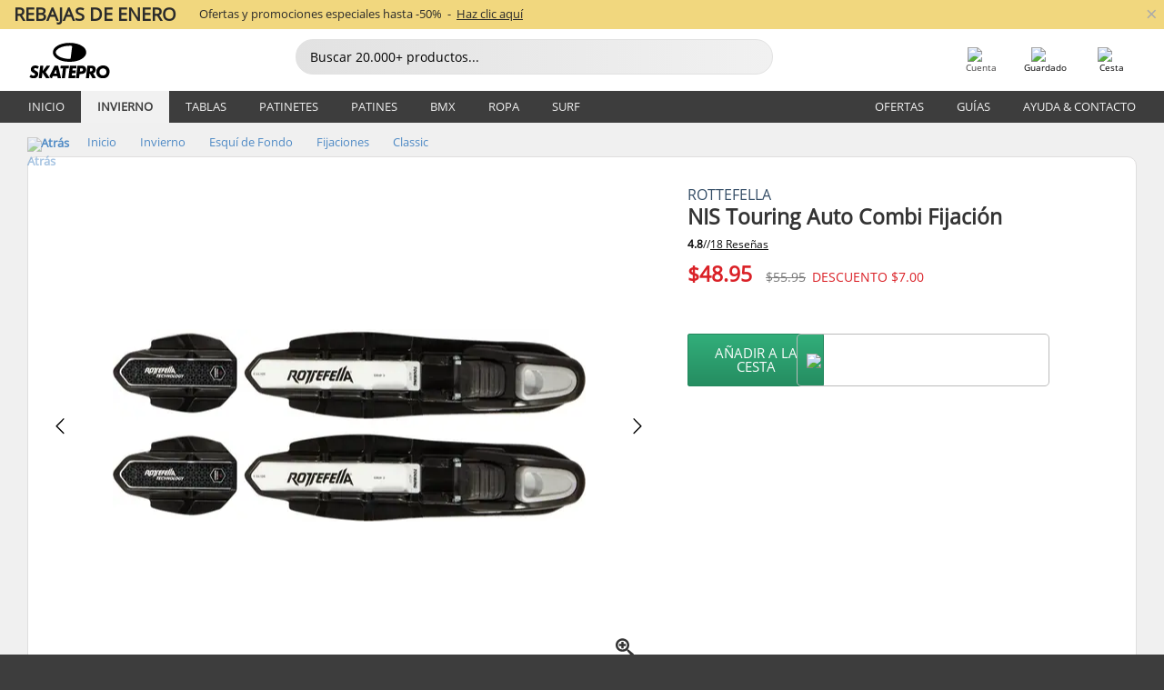

--- FILE ---
content_type: text/html; charset=UTF-8
request_url: https://www.skatepro.com/es-us/751-14435.htm
body_size: 27127
content:
<!doctype html>
<html class="no-js" dir="ltr" lang="es-us">
<head itemscope itemtype="http://schema.org/WebSite">
	<link rel="dns-prefetch" href="https://cdn.skatepro.com"/>
	<link rel="preconnect" href="https://cdn.skatepro.com"/>
	<meta charset="utf-8" />
	<meta itemprop="name" content="SkatePro.com" />
	<title>Rottefella NIS Touring Auto Combi Fijación - Classic Fijaciones</title>
	<meta name="description" content="Disponible. Compre ahora $48.95. El Rottefella Touring es ideal tanto para recorridos de ocio como para sesiones de ejercicio. Ofrece una.. ✓ Envío rápido" />
	<meta property="og:image" content="https://cdn.skatepro.com/product/520/rottefella-nis-touring-auto-combi-cross-country-bindings-on.webp" />
	<meta property="og:title" content="Rottefella NIS Touring Auto Combi Fijación - Classic Fijaciones" />
	<meta property="og:url" content="https://www.skatepro.com/es-us/751-14435.htm" />
	<meta property="og:type" content="website" />
	<link rel="canonical" href="https://www.skatepro.com/es-us/751-14435.htm" />
	<link rel="alternate" hreflang="cs" href="https://www.skatepro.cz/751-14435.htm" />
	<link rel="alternate" hreflang="da" href="https://www.skatepro.dk/751-14435.htm" />
	<link rel="alternate" hreflang="de" href="https://www.skatepro.de/751-14435.htm" />
	<link rel="alternate" hreflang="de-at" href="https://www.skatepro.at/751-14435.htm" />
	<link rel="alternate" hreflang="de-ch" href="https://www.skatepro.ch/de/751-14435.htm" />
	<link rel="alternate" hreflang="el" href="https://www.skatepro.gr/751-14435.htm" />
	<link rel="alternate" hreflang="en" href="https://www.skatepro.com/en-us/751-14435.htm" />
	<link rel="alternate" hreflang="en-au" href="https://www.skatepro.com.au/751-14435.htm" />
	<link rel="alternate" hreflang="en-ca" href="https://www.skatepro.ca/en/751-14435.htm" />
	<link rel="alternate" hreflang="en-gb" href="https://www.skatepro.uk/751-14435.htm" />
	<link rel="alternate" hreflang="en-ie" href="https://www.skatepro.ie/751-14435.htm" />
	<link rel="alternate" hreflang="en-nz" href="https://www.skatepro.co.nz/751-14435.htm" />
	<link rel="alternate" hreflang="es" href="https://www.skatepro.es/751-14435.htm" />
	<link rel="alternate" hreflang="es-mx" href="https://www.skatepro.com.mx/751-14435.htm" />
	<link rel="alternate" hreflang="es-us" href="https://www.skatepro.com/es-us/751-14435.htm" />
	<link rel="alternate" hreflang="et" href="https://www.skatepro.ee/751-14435.htm" />
	<link rel="alternate" hreflang="fi" href="https://www.skatepro.fi/751-14435.htm" />
	<link rel="alternate" hreflang="fr" href="https://www.skatepro.fr/751-14435.htm" />
	<link rel="alternate" hreflang="fr-be" href="https://www.skatepro.be/fr/751-14435.htm" />
	<link rel="alternate" hreflang="fr-ca" href="https://www.skatepro.ca/fr/751-14435.htm" />
	<link rel="alternate" hreflang="fr-ch" href="https://www.skatepro.ch/fr/751-14435.htm" />
	<link rel="alternate" hreflang="hr" href="https://www.skatepro.hr/751-14435.htm" />
	<link rel="alternate" hreflang="hu" href="https://www.skatepro.hu/751-14435.htm" />
	<link rel="alternate" hreflang="it" href="https://www.skatepro.it/751-14435.htm" />
	<link rel="alternate" hreflang="lt" href="https://www.skatepro.lt/751-14435.htm" />
	<link rel="alternate" hreflang="lv" href="https://www.skatepro.lv/751-14435.htm" />
	<link rel="alternate" hreflang="nl" href="https://www.skatepro.nl/751-14435.htm" />
	<link rel="alternate" hreflang="nl-be" href="https://www.skatepro.be/nl/751-14435.htm" />
	<link rel="alternate" hreflang="no" href="https://www.skatepro.no/751-14435.htm" />
	<link rel="alternate" hreflang="pl" href="https://www.skatepro.com.pl/751-14435.htm" />
	<link rel="alternate" hreflang="pt" href="https://www.skatepro.pt/751-14435.htm" />
	<link rel="alternate" hreflang="ro" href="https://www.skatepro.ro/751-14435.htm" />
	<link rel="alternate" hreflang="ru" href="https://www.skatepro.ru/751-14435.htm" />
	<link rel="alternate" hreflang="sv" href="https://www.skatepro.se/751-14435.htm" />
	<meta name="viewport" content="width=device-width, initial-scale=1.0, maximum-scale=1" />
	<meta http-equiv="X-UA-Compatible" content="IE=edge" />
	<meta name="format-detection" content="telephone=no" />
		<meta name="msapplication-config" content="https://cdn.skatepro.com/shop/skatepro/browserconfig.xml?v=2">
	<meta name="theme-color" content="#000000">
	<link rel="apple-touch-icon" sizes="180x180" href="https://cdn.skatepro.com/shop/skatepro/apple-touch-icon.png?v=2">
	<link rel="icon" type="image/png" href="https://cdn.skatepro.com/shop/skatepro/favicon-32x32.png?v=2" sizes="32x32">
	<link rel="icon" type="image/png" href="https://cdn.skatepro.com/shop/skatepro/favicon-16x16.png?v=2" sizes="16x16">
	<link rel="manifest" href="https://cdn.skatepro.com/shop/skatepro/manifest.json?v=2">
	<link rel="mask-icon" href="https://cdn.skatepro.com/shop/skatepro/safari-pinned-tab.svg?v=3" color="#000000">
		<base href="https://www.skatepro.com/es-us/" />
	<link rel="shortcut icon" href="https://cdn.skatepro.com/shop/skatepro/favicon.ico?v=2">
		<link rel="stylesheet" type="text/css" href="https://cdn.skatepro.com/css/vendor/foundation/foundation.min.css"  />
	<link rel="stylesheet" type="text/css" href="https://cdn.skatepro.com/css/general.min-1769449805.css"  />
	<link rel="stylesheet" type="text/css" href="https://cdn.skatepro.com/css/section.min-1769449805.css"  />
	<link rel="stylesheet" type="text/css" href="https://cdn.skatepro.com/css/section_guide.min-1769449805.css"  />
	<link rel="stylesheet" type="text/css" href="https://cdn.skatepro.com/css/sizing_guide.min-1769449805.css"  />
	<link rel="stylesheet" type="text/css" href="https://cdn.skatepro.com/css/product_info.min-1769449805.css"  />
	<link rel="stylesheet" type="text/css" href="https://cdn.skatepro.com/css/product.min-1769449805.css"  />
	<link rel="stylesheet" type="text/css" href="https://cdn.skatepro.com/css/vendor/slick/slick.css"  />
	<link rel="stylesheet" type="text/css" href="https://cdn.skatepro.com/css/vendor/photoswipe/photoswipe.css"  />
	<link rel="stylesheet" type="text/css" href="https://cdn.skatepro.com/css/vendor/photoswipe/default-skin/default_skin.css"  />
	<link rel="stylesheet" type="text/css" href="https://cdn.skatepro.com/css/other.min-1769449805.css"  />
	<link rel="stylesheet" type="text/css" href="https://cdn.skatepro.com/css/vendor/google/font.css"  />
	<script type="text/javascript" src="https://cdn.skatepro.com/web_component/autocomplete/autocomplete_section.min-1769449805.js" defer crossorigin></script>
	<script type="text/javascript" src="https://cdn.skatepro.com/web_component/autocomplete/autocomplete_product.min-1769449805.js" defer crossorigin></script>
	<script type="text/javascript" src="https://cdn.skatepro.com/web_component/autocomplete/autocomplete_phrase.min-1769449805.js" defer crossorigin></script>
	<script type="text/javascript" src="https://cdn.skatepro.com/web_component/autocomplete/autocomplete_article.min-1769449805.js" defer crossorigin></script>
	<script type="text/javascript" src="https://cdn.skatepro.com/web_component/autocomplete/autocomplete_brand.min-1769449805.js" defer crossorigin></script>
	<script type="text/javascript" src="https://cdn.skatepro.com/web_component/autocomplete/autocomplete_category.min-1769449805.js" defer crossorigin></script>
	<script type="text/javascript" src="https://cdn.skatepro.com/web_component/product_list_box.min-1769449805.js" defer crossorigin></script>
	<script type="text/javascript" src="https://cdn.skatepro.com/web_component/recommended_product.min-1769449805.js" defer crossorigin></script>
	<script type="text/javascript" src="https://cdn.skatepro.com/web_component/recommendation_section.min-1769449805.js" defer crossorigin></script>
	<script type="text/javascript" src="https://cdn.skatepro.com/web_component/custom_dialog.min-1769449805.js" defer crossorigin></script>
	<script type="text/javascript" src="https://cdn.skatepro.com/web_component/review_user.min-1769449805.js" defer crossorigin></script>
	<script type="text/javascript" src="https://cdn.skatepro.com/web_component/review_average.min-1769449805.js" defer crossorigin></script>
	<script type="text/javascript" src="https://cdn.skatepro.com/web_component/review_number_per_star.min-1769449805.js" defer crossorigin></script>
	<script type="text/javascript" src="https://cdn.skatepro.com/web_component/notification_box.min-1769449805.js" defer crossorigin></script>
	<script type="text/javascript" src="https://cdn.skatepro.com/web_component/rating_star.min-1769449805.js" defer crossorigin></script>
	<script type="text/javascript" src="https://cdn.skatepro.com/web_component/color_swatch.min-1769449805.js" defer crossorigin></script>
	<script type="text/javascript" src="https://cdn.skatepro.com/web_component/expert_review.min-1769449805.js" defer crossorigin></script>
	<script type="text/javascript" src="https://cdn.skatepro.com/web_component/review_gallery.min-1769449805.js" defer crossorigin></script>
	<script src="https://cdn.skatepro.com/js/vendor/jquery/jquery.min.js" crossorigin="anonymous"></script>
	<script src="https://cdn.skatepro.com/js/vendor/foundation/foundation.js" crossorigin="anonymous"></script>
	<script src="https://cdn.skatepro.com/js/general.min-1769449805.js" crossorigin="anonymous"></script>
	<script src="https://cdn.skatepro.com/js/vendor/adoptedstylesheet/adoptedStyleSheets.js" crossorigin="anonymous"></script>
	<script src="https://cdn.skatepro.com/js/autocomplete_search.min-1769449805.js" crossorigin="anonymous"></script>
	<script src="https://cdn.skatepro.com/js/data/model/product_model.min-1769449805.js" crossorigin="anonymous"></script>
	<script src="https://cdn.skatepro.com/js/data/model/brand_model.min-1769449805.js" crossorigin="anonymous"></script>
	<script src="https://cdn.skatepro.com/js/data/model/article_model.min-1769449805.js" crossorigin="anonymous"></script>
	<script src="https://cdn.skatepro.com/js/data/model/phrase_model.min-1769449805.js" crossorigin="anonymous"></script>
	<script src="https://cdn.skatepro.com/js/data/model/category_model.min-1769449805.js" crossorigin="anonymous"></script>
	<script src="https://cdn.skatepro.com/js/data/model/product_result_model.min-1769449805.js" crossorigin="anonymous"></script>
	<script src="https://cdn.skatepro.com/js/data/model/review_model.min-1769449805.js" crossorigin="anonymous"></script>
	<script src="https://cdn.skatepro.com/js/data/model/expert_review_model.min-1769449805.js" crossorigin="anonymous"></script>
	<script src="https://cdn.skatepro.com/js/validate.min-1769449805.js" crossorigin="anonymous"></script>
	<script src="https://cdn.skatepro.com/js/tracking.min-1769449805.js" crossorigin="anonymous"></script>
	<script src="https://cdn.skatepro.com/js/element_spacer.min-1769449805.js" crossorigin="anonymous"></script>
	<script src="https://cdn.skatepro.com/js/slider.min-1769449805.js" crossorigin="anonymous"></script>
	<script src="https://cdn.skatepro.com/js/vendor/slick/slick.js" crossorigin="anonymous"></script>
	<script src="https://cdn.skatepro.com/js/product.min-1769449805.js" crossorigin="anonymous"></script>
	<script src="https://cdn.skatepro.com/js/product_info.min-1769449805.js" crossorigin="anonymous"></script>
	<script src="https://cdn.skatepro.com/js/shorten.min-1769449805.js" crossorigin="anonymous"></script>
	<script src="https://cdn.skatepro.com/js/constant.min-1769449805.js" crossorigin="anonymous"></script>
	<script async src="https://cdn.skatepro.com/js/vendor/foundation/what-input.js" crossorigin="anonymous"></script>
	<script async src="https://cdn.skatepro.com/js/vendor/photoswipe/photoswipe.js" crossorigin="anonymous"></script>
	<script async src="https://cdn.skatepro.com/js/vendor/photoswipe/photoswipe_ui_default.js" crossorigin="anonymous"></script>
	<script id="usercentrics-cmp" src="https://web.cmp.usercentrics.eu/ui/loader.js" data-settings-id="-PaBVs8zC" async></script><script>
		window.addEventListener('UC_UI_INITIALIZED', function(event) {
			UC_UI.showFirstLayer();
		})
		</script><script>
		window.dataLayer = window.dataLayer || [];
    function gtag(){dataLayer.push(arguments);}
    const gtm_mode = true;
    
    gtag('consent', 'default', {
        ad_personalization: 'denied',
        ad_storage: 'denied',
        ad_user_data: 'denied',
        analytics_storage: 'denied',
        functionality_storage: 'denied',
        personalization_storage: 'denied',
        security_storage: 'granted',
        wait_for_update: 500
    });
    gtag('set', 'ads_data_redaction', true);
window.dataLayer.push({"dimension2_gtm":"14435","dimension3_gtm":"product","dimension4_gtm":"310.96"});
</script>
<script>!function(){"use strict";function l(e){for(var t=e,r=0,n=document.cookie.split(";");r<n.length;r++){var o=n[r].split("=");if(o[0].trim()===t)return o[1]}}function s(e){return localStorage.getItem(e)}function u(e){return window[e]}function A(e,t){e=document.querySelector(e);return t?null==e?void 0:e.getAttribute(t):null==e?void 0:e.textContent}var e=window,t=document,r="script",n="dataLayer",o="https://gss.skatepro.com",a="",i="3jljyzvxkrjn",c="dkhf8eo=aWQ9R1RNLVdNQkxMV0RO&sort=desc",g="stapeUserId",v="",E="",d=!1;try{var d=!!g&&(m=navigator.userAgent,!!(m=new RegExp("Version/([0-9._]+)(.*Mobile)?.*Safari.*").exec(m)))&&16.4<=parseFloat(m[1]),f="stapeUserId"===g,I=d&&!f?function(e,t,r){void 0===t&&(t="");var n={cookie:l,localStorage:s,jsVariable:u,cssSelector:A},t=Array.isArray(t)?t:[t];if(e&&n[e])for(var o=n[e],a=0,i=t;a<i.length;a++){var c=i[a],c=r?o(c,r):o(c);if(c)return c}else console.warn("invalid uid source",e)}(g,v,E):void 0;d=d&&(!!I||f)}catch(e){console.error(e)}var m=e,g=(m[n]=m[n]||[],m[n].push({"gtm.start":(new Date).getTime(),event:"gtm.js"}),t.getElementsByTagName(r)[0]),v=I?"&bi="+encodeURIComponent(I):"",E=t.createElement(r),f=(d&&(i=8<i.length?i.replace(/([a-z]{8}$)/,"kp$1"):"kp"+i),!d&&a?a:o);E.async=!0,E.src=f+"/"+i+".js?"+c+v,null!=(e=g.parentNode)&&e.insertBefore(E,g)}();</script>
<script type="text/javascript" async src="https://www.googletagmanager.com/gtag/js?id=AW-925254201"></script>
<script type="text/javascript">
		gtag('js', new Date());
		gtag('config', 'AW-925254201', {'groups':'adwords', 'allow_enhanced_conversions':true});
</script>
		<!-- BING UET START -->
		<script type="text/plain" data-usercentrics="Microsoft Advertising Remarketing">
		try {
		(function(w,d,t,r,u){var f,n,i;w[u]=w[u]||[],f=function(){var o={ti:"5218731"};o.q=w[u];if(typeof UET==="function"){w[u]=new UET(o),w[u].push("pageLoad")}},n=d.createElement(t),n.src=r,n.async=1,n.onload=n.onreadystatechange=function(){var s=this.readyState;s&&s!=="loaded"&&s!=="complete"||(f(),n.onload=n.onreadystatechange=null)},i=d.getElementsByTagName(t)[0],i.parentNode.insertBefore(n,i)})(window,document,"script","//bat.bing.com/bat.js","uetq");
				} catch(e) {
			//Ignore errors
		}
		</script>
		<noscript>
			<img src="//bat.bing.com/action/0?ti=5218731&Ver=2" height="0" width="0" style="display:none; visibility: hidden;" />
		</noscript>
		<!-- BING UET END -->
				<script type="text/plain" src="//cdn.scarabresearch.com/js/187079763D62B1FC/scarab-v2.js" data-usercentrics="Emarsys" id="scarab-js-api"></script>
		<script type="text/plain" data-usercentrics="Emarsys">
		var ScarabQueue;
		ScarabQueue = ScarabQueue || [];
		</script>
		</head>
<body>
	<noscript><iframe src="https://gss.skatepro.com/ns.html?id=GTM-WMBLLWDN" height="0" width="0" style="display:none;visibility:hidden"></iframe></noscript>
		<noscript id="deferred-styles">
			<link rel="stylesheet" type="text/css" href="https://cdn.skatepro.com/css/mobile_menu2.min-1769449805.css" media="(max-width: 78.125em)" />
<link rel="stylesheet" type="text/css" href="https://cdn.skatepro.com/css/review.min-1769449805.css"  />
		</noscript>
		<script>
						(function() {
				if (typeof window.CustomEvent === "function") {
					return false;
				}

				function CustomEvent(event, params) {
					params = params || {bubbles: false, cancelable: false, detail: undefined};
					var evt = document.createEvent('CustomEvent');
					evt.initCustomEvent(event, params.bubbles, params.cancelable, params.detail);
					return evt;
				}
				CustomEvent.prototype = window.Event.prototype;
				window.CustomEvent = CustomEvent;
			})();
			var slick_loaded_event = new CustomEvent('slick_loaded', {});
			var loadDeferredStyles = function() {
				var addStylesNode = document.getElementById("deferred-styles");
				var replacement = document.createElement("div");
				replacement.innerHTML = addStylesNode.textContent;
				document.body.appendChild(replacement);
				addStylesNode.parentElement.removeChild(addStylesNode);
			};
			var raf = requestAnimationFrame || mozRequestAnimationFrame || webkitRequestAnimationFrame || msRequestAnimationFrame;
			if (raf) {
				raf(function() {
					window.setTimeout(loadDeferredStyles, 0);
				});
			}
			else {
				window.addEventListener('load', loadDeferredStyles);
			}
		</script>
		
		<script>
		let data_provider_settings = {
			'cluster_id': 'w251AC48E',
			'market': 'COM_ES',
			'locale': 'es-ES',
			'touchpoint': window.innerWidth > 1250 ? 'desktop' : 'mobile',
			'session_key': 'f5fc700b135592d0853590f132747b90',
			'customer_key': '',
			'limit': 60,
			'skip': 0,
		}
		let format_settings = {
			'link_prefix': 'https://www.skatepro.com/es-us',
			'price_format': {"title":"US Dollar","symbol_left":"$","symbol_right":"","symbol_space":"no","decimal_point":".","thousands_point":",","decimal_places":"2","value":"0.15741338","code":"USD","currencies_id":"6","is_default":"1","allow_code_prepend":"0"},
			'cdn': 'https://cdn.skatepro.com',
			'static': 'https://static.skatepro.com',
			'date_format': 'm/d/Y',
			'company_name': 'SkatePro',
		}
		let content_provider = 'voyado';
		let recommendation_provider = 'voyado';
		let search_provider = 'voyado';
		
		window.asset_manifest = JSON.parse('{"js\/shop_payment.js":"js\/shop_payment.min-1769449805.js","js\/product_info_module.js":"js\/product_info_module.min-1769449805.js","js\/account_history_info.js":"js\/account_history_info.min-1769449805.js","js\/product.js":"js\/product.min-1769449805.js","js\/product_info.js":"js\/product_info.min-1769449805.js","js\/specials_module.js":"js\/specials_module.min-1769449805.js","js\/checkout.js":"js\/checkout.min-1769449805.js","js\/customizer_module.js":"js\/customizer_module.min-1769449805.js","js\/account_history.js":"js\/account_history.min-1769449805.js","js\/dialog_polyfill.js":"js\/dialog_polyfill.min-1769449805.js","js\/checkout_shop_module.js":"js\/checkout_shop_module.min-1769449805.js","js\/reviews_write.js":"js\/reviews_write.min-1769449805.js","js\/constant.js":"js\/constant.min-1769449805.js","js\/error404_module.js":"js\/error404_module.min-1769449805.js","js\/account.js":"js\/account.min-1769449805.js","js\/build.js":"js\/build.min-1769449805.js","js\/product_info_module.min2.js":"js\/product_info_module.min2.min-1761120504.js","js\/brand_module.js":"js\/brand_module.min-1769449805.js","js\/article_module.js":"js\/article_module.min-1769449805.js","js\/reviews_write_module.js":"js\/reviews_write_module.min-1769449805.js","js\/element_spacer.js":"js\/element_spacer.min-1769449805.js","js\/tracking.js":"js\/tracking.min-1769449805.js","js\/search_module.js":"js\/search_module.min-1769449805.js","js\/collect_component.js":"js\/collect_component.min-1769449805.js","js\/form_check.js":"js\/form_check.min-1769449805.js","js\/category_module.js":"js\/category_module.min-1769449805.js","js\/index_module.js":"js\/index_module.min-1769449805.js","js\/product_info.min2.js":"js\/product_info.min2.min-1761025787.js","js\/logoff_module.js":"js\/logoff_module.min-1769449805.js","js\/general.js":"js\/general.min-1769449805.js","js\/sizing_guide_module.js":"js\/sizing_guide_module.min-1769449805.js","js\/barcode_scanner.js":"js\/barcode_scanner.min-1769449805.js","js\/validate.js":"js\/validate.min-1769449805.js","js\/collect.js":"js\/collect.min-1769449805.js","js\/autocomplete_search.js":"js\/autocomplete_search.min-1769449805.js","js\/cart.js":"js\/cart.min-1769449805.js","js\/data\/model\/expert_review_model.js":"js\/data\/model\/expert_review_model.min-1769449805.js","js\/data\/model\/phrase_model.js":"js\/data\/model\/phrase_model.min-1769449805.js","js\/data\/model\/product_result_model.js":"js\/data\/model\/product_result_model.min-1769449805.js","js\/data\/model\/top3_subsection_model.js":"js\/data\/model\/top3_subsection_model.min-1769449805.js","js\/data\/model\/product_model.js":"js\/data\/model\/product_model.min-1769449805.js","js\/data\/model\/article_model.js":"js\/data\/model\/article_model.min-1769449805.js","js\/data\/model\/brand_model.js":"js\/data\/model\/brand_model.min-1769449805.js","js\/data\/model\/cart_product_model.js":"js\/data\/model\/cart_product_model.min-1769449805.js","js\/data\/model\/filter_type_text_model.js":"js\/data\/model\/filter_type_text_model.min-1769449805.js","js\/data\/model\/filter_type_sort_model.js":"js\/data\/model\/filter_type_sort_model.min-1769449805.js","js\/data\/model\/filter_value_color_model.js":"js\/data\/model\/filter_value_color_model.min-1769449805.js","js\/data\/model\/filter_type_range_model.js":"js\/data\/model\/filter_type_range_model.min-1769449805.js","js\/data\/model\/category_model.js":"js\/data\/model\/category_model.min-1769449805.js","js\/data\/model\/return_product_model.js":"js\/data\/model\/return_product_model.min-1769449805.js","js\/data\/model\/review_model.js":"js\/data\/model\/review_model.min-1769449805.js","js\/data\/model\/filter_type_color_model.js":"js\/data\/model\/filter_type_color_model.min-1769449805.js","js\/data\/model\/filter_type_model.js":"js\/data\/model\/filter_type_model.min-1769449805.js","js\/data\/model\/filter_value_text_model.js":"js\/data\/model\/filter_value_text_model.min-1769449805.js","js\/data\/model\/filter_value_model.js":"js\/data\/model\/filter_value_model.min-1769449805.js","js\/data\/data_service.js":"js\/data\/data_service.min-1769449805.js","js\/data\/product_list_state.js":"js\/data\/product_list_state.min-1769449805.js","js\/data\/provider\/skatepro\/map_to_category_model.js":"js\/data\/provider\/skatepro\/map_to_category_model.min-1769449805.js","js\/data\/provider\/skatepro\/search.js":"js\/data\/provider\/skatepro\/search.min-1769449805.js","js\/data\/provider\/skatepro\/autocomplete.js":"js\/data\/provider\/skatepro\/autocomplete.min-1769449805.js","js\/data\/provider\/skatepro\/index.js":"js\/data\/provider\/skatepro\/index.min-1769449805.js","js\/data\/provider\/skatepro\/article.js":"js\/data\/provider\/skatepro\/article.min-1769449805.js","js\/data\/provider\/skatepro\/sizing_guide.js":"js\/data\/provider\/skatepro\/sizing_guide.min-1769449805.js","js\/data\/provider\/skatepro\/service.js":"js\/data\/provider\/skatepro\/service.min-1769449805.js","js\/data\/provider\/skatepro\/cart.js":"js\/data\/provider\/skatepro\/cart.min-1769449805.js","js\/data\/provider\/skatepro\/product.js":"js\/data\/provider\/skatepro\/product.min-1769449805.js","js\/data\/provider\/skatepro\/category.js":"js\/data\/provider\/skatepro\/category.min-1769449805.js","js\/data\/provider\/skatepro\/map_to_brand_model.js":"js\/data\/provider\/skatepro\/map_to_brand_model.min-1769449805.js","js\/data\/provider\/skatepro\/specials.js":"js\/data\/provider\/skatepro\/specials.min-1769449805.js","js\/data\/provider\/skatepro\/map_to_article_model.js":"js\/data\/provider\/skatepro\/map_to_article_model.min-1769449805.js","js\/data\/provider\/skatepro\/map_to_product_model.js":"js\/data\/provider\/skatepro\/map_to_product_model.min-1769449805.js","js\/data\/provider\/voyado\/filter.js":"js\/data\/provider\/voyado\/filter.min-1769449805.js","js\/data\/provider\/voyado\/map_to_brand_model.js":"js\/data\/provider\/voyado\/map_to_brand_model.min-1769449805.js","js\/data\/provider\/voyado\/map_to_phrase_model.js":"js\/data\/provider\/voyado\/map_to_phrase_model.min-1769449805.js","js\/data\/provider\/voyado\/map_to_article_model.js":"js\/data\/provider\/voyado\/map_to_article_model.min-1769449805.js","js\/data\/provider\/voyado\/map_to_product_model.js":"js\/data\/provider\/voyado\/map_to_product_model.min-1769449805.js","js\/data\/provider\/voyado\/service.js":"js\/data\/provider\/voyado\/service.min-1769449805.js","js\/data\/provider\/voyado\/product.js":"js\/data\/provider\/voyado\/product.min-1769449805.js","js\/data\/provider\/voyado\/map_to_filter_model.js":"js\/data\/provider\/voyado\/map_to_filter_model.min-1769449805.js","js\/data\/provider\/voyado\/search.js":"js\/data\/provider\/voyado\/search.min-1769449805.js","js\/data\/provider\/voyado\/map_to_category_model.js":"js\/data\/provider\/voyado\/map_to_category_model.min-1769449805.js","js\/data\/provider\/voyado\/notification.js":"js\/data\/provider\/voyado\/notification.min-1769449805.js","js\/data\/provider\/voyado\/cart.js":"js\/data\/provider\/voyado\/cart.min-1769449805.js","js\/data\/provider\/voyado\/search_origin.js":"js\/data\/provider\/voyado\/search_origin.min-1769449805.js","js\/data\/provider\/voyado\/api.js":"js\/data\/provider\/voyado\/api.min-1769449805.js","js\/data\/provider\/voyado\/landing_page.js":"js\/data\/provider\/voyado\/landing_page.min-1769449805.js","js\/data\/provider\/voyado\/autocomplete.js":"js\/data\/provider\/voyado\/autocomplete.min-1769449805.js","js\/cart_module.js":"js\/cart_module.min-1769449805.js","js\/slider.js":"js\/slider.min-1769449805.js","js\/checkout_shop.js":"js\/checkout_shop.min-1769449805.js","js\/filter.js":"js\/filter.min-1769449805.js","js\/test.js":"js\/test.min-1769449805.js","js\/mobile_menu.js.php":"js\/mobile_menu.js.min-1769449805.php","js\/shorten.js":"js\/shorten.min-1769449805.js","js\/render_list.js":"js\/render_list.min-1769449805.js","js\/contact_us.js":"js\/contact_us.min-1769449805.js","js\/customizer.js":"js\/customizer.min-1769449805.js","css\/search.css":"css\/search.min-1769449805.css","css\/section_product.css":"css\/section_product.min-1769449805.css","css\/category.css":"css\/category.min-1769449805.css","css\/checkout.css":"css\/checkout.min-1769449805.css","css\/collect_mobile.css":"css\/collect_mobile.min-1769449805.css","css\/review.css":"css\/review.min-1769449805.css","css\/section_category.css":"css\/section_category.min-1769449805.css","css\/section_minibanner.css":"css\/section_minibanner.min-1769449805.css","css\/general_nordicsport.css":"css\/general_nordicsport.min-1769449805.css","css\/account.css":"css\/account.min-1769449805.css","css\/team_skatepro.css":"css\/team_skatepro.min-1769449805.css","css\/general.css":"css\/general.min-1769449805.css","css\/checkout_right_cart.css":"css\/checkout_right_cart.min-1769449805.css","css\/other.css":"css\/other.min-1769449805.css","css\/section_brand.css":"css\/section_brand.min-1769449805.css","css\/section_top3.css":"css\/section_top3.min-1769449805.css","css\/section_about.css":"css\/section_about.min-1769449805.css","css\/customizer.css":"css\/customizer.min-1769449805.css","css\/checkout_shop.css":"css\/checkout_shop.min-1769449805.css","css\/build.css":"css\/build.min-1769449805.css","css\/product.css":"css\/product.min-1769449805.css","css\/article.css":"css\/article.min-1769449805.css","css\/filter.css":"css\/filter.min-1769449805.css","css\/printorder.css":"css\/printorder.min-1769449805.css","css\/account_history_info.css":"css\/account_history_info.min-1769449805.css","css\/mobile_menu2.css":"css\/mobile_menu2.min-1769449805.css","css\/section.css":"css\/section.min-1769449805.css","css\/section_guide.css":"css\/section_guide.min-1769449805.css","css\/collect_tablet.css":"css\/collect_tablet.min-1769449805.css","css\/mobile_menu.css":"css\/mobile_menu.min-1769449805.css","css\/dialog_polyfill.css":"css\/dialog_polyfill.min-1769449805.css","css\/product_info.css":"css\/product_info.min-1769449805.css","css\/domain_article.css":"css\/domain_article.min-1769449805.css","css\/sizing_guide.css":"css\/sizing_guide.min-1769449805.css","web_component\/color_swatch.js":"web_component\/color_swatch.min-1769449805.js","web_component\/recommendation_section.js":"web_component\/recommendation_section.min-1769449805.js","web_component\/review_average.js":"web_component\/review_average.min-1769449805.js","web_component\/product_list_box.js":"web_component\/product_list_box.min-1769449805.js","web_component\/recommended_product.js":"web_component\/recommended_product.min-1769449805.js","web_component\/autocomplete\/autocomplete_brand.js":"web_component\/autocomplete\/autocomplete_brand.min-1769449805.js","web_component\/autocomplete\/autocomplete_phrase.js":"web_component\/autocomplete\/autocomplete_phrase.min-1769449805.js","web_component\/autocomplete\/autocomplete_article.js":"web_component\/autocomplete\/autocomplete_article.min-1769449805.js","web_component\/autocomplete\/autocomplete_section.js":"web_component\/autocomplete\/autocomplete_section.min-1769449805.js","web_component\/autocomplete\/autocomplete_category.js":"web_component\/autocomplete\/autocomplete_category.min-1769449805.js","web_component\/autocomplete\/autocomplete_product.js":"web_component\/autocomplete\/autocomplete_product.min-1769449805.js","web_component\/input_currency.js":"web_component\/input_currency.min-1769449805.js","web_component\/expert_review.js":"web_component\/expert_review.min-1769449805.js","web_component\/pagination_list.js":"web_component\/pagination_list.min-1769449805.js","web_component\/article_list_box.js":"web_component\/article_list_box.min-1769449805.js","web_component\/webpos\/webpos_quantity_input.js":"web_component\/webpos\/webpos_quantity_input.min-1769449805.js","web_component\/webpos\/webpos_delete.js":"web_component\/webpos\/webpos_delete.min-1769449805.js","web_component\/webpos\/webpos_return_product.js":"web_component\/webpos\/webpos_return_product.min-1769449805.js","web_component\/webpos\/webpos_product.js":"web_component\/webpos\/webpos_product.min-1769449805.js","web_component\/product_list_section.js":"web_component\/product_list_section.min-1769449805.js","web_component\/page_load_more.js":"web_component\/page_load_more.min-1769449805.js","web_component\/category_button.js":"web_component\/category_button.min-1769449805.js","web_component\/review_user.js":"web_component\/review_user.min-1769449805.js","web_component\/review_number_per_star.js":"web_component\/review_number_per_star.min-1769449805.js","web_component\/notification_box.js":"web_component\/notification_box.min-1769449805.js","web_component\/filter\/filter_option_range.js":"web_component\/filter\/filter_option_range.min-1769449805.js","web_component\/filter\/filter_button_badge.js":"web_component\/filter\/filter_button_badge.min-1769449805.js","web_component\/filter\/filter_option_radio.js":"web_component\/filter\/filter_option_radio.min-1769449805.js","web_component\/filter\/filter_button_reset.js":"web_component\/filter\/filter_button_reset.min-1769449805.js","web_component\/filter\/filter_button_list.js":"web_component\/filter\/filter_button_list.min-1769449805.js","web_component\/filter\/filter_button_sort.js":"web_component\/filter\/filter_button_sort.min-1769449805.js","web_component\/filter\/filter_option_checkbox.js":"web_component\/filter\/filter_option_checkbox.min-1769449805.js","web_component\/filter\/filter_button.js":"web_component\/filter\/filter_button.min-1769449805.js","web_component\/filter\/filter_option_color.js":"web_component\/filter\/filter_option_color.min-1769449805.js","web_component\/filter\/filter_dialog.js":"web_component\/filter\/filter_dialog.min-1769449805.js","web_component\/custom_dialog.js":"web_component\/custom_dialog.min-1769449805.js","web_component\/account\/account_order.js":"web_component\/account\/account_order.min-1769449805.js","web_component\/account\/account_dashboard_button.js":"web_component\/account\/account_dashboard_button.min-1769449805.js","web_component\/review_gallery.js":"web_component\/review_gallery.min-1769449805.js","web_component\/rating_star.js":"web_component\/rating_star.min-1769449805.js","web_component\/article_list_section.js":"web_component\/article_list_section.min-1769449805.js","web_component\/top3\/top3_subsection.js":"web_component\/top3\/top3_subsection.min-1769449805.js","web_component\/top3\/top3_product.js":"web_component\/top3\/top3_product.min-1769449805.js","web_component\/top3\/top3_section.js":"web_component\/top3\/top3_section.min-1769449805.js"}');
  		window.asset = function (path) {
    		return 'https://cdn.skatepro.com/' + (window.asset_manifest[path] || path);
		};
		
		var cache_bust_data_provider = '?74';
		
		let DEV_ONLY = false;
		</script>
		<script type='module'>
		//TODO TSJ, 2024-07-04: Put this somewhere else - it does not belong here
		const { data_service } = await import(asset('js/data/data_service.js'));
		
		let notification_data_provider_settings = {
				...data_provider_settings,
				provider: 'voyado'
			};
		let notification_instance = await data_service.create(notification_data_provider_settings);
		
		// Voyado notification handling
		document.body.addEventListener('click', async (event) => {
			// Check if the clicked element is a custom element (contains a hyphen)
			if (event.target.tagName && event.target.tagName.includes('-')) {
				// We use composedPath() to get the full path of the event, including the shadow DOM for nested custom elements
				const path = event.composedPath();
  
				// Find the first <a> element with a data-track_value/track_type attribute
				const targetLink = path.find(element =>
					element instanceof HTMLAnchorElement && element.hasAttribute('data-track_type') && element.hasAttribute('data-track_value')
				);
				
				if (targetLink) {
					const track_type = targetLink.getAttribute('data-track_type');
					const track_value = targetLink.getAttribute('data-track_value');
					
					// Stop the default behavior of the <a> tag
					event.preventDefault();
					
					switch (track_type) {
						case 'click':
							await notification_instance.notification_click(track_value);
							break;
						case 'add_favorite':
							await notification_instance.notification_add_favorite(track_value);
							break;
						case 'remove_favorite':
							await notification_instance.notification_remove_favorite(track_value);
							break;
						case 'add_to_cart':
							await notification_instance.notification_add_to_cart(track_value);
							break;
					}
					
					if (event.ctrlKey || event.shiftKey || event.metaKey) {
						window.open(targetLink.href, '_blank');
					} 
					else {
						window.location.href = targetLink.href;
					}
				}
			}
		});
		</script>
		
		<div class="header_infobar" style="background-color:#F1D77E;">
			<div class="row collapse infobar_content" onclick="location.href='https://www.skatepro.com/es-us/l1112.htm';">
				<div class="width_row" style="background-color:#F1D77E;">			
			<div class="float-left display_inline_block font_size_20 bold uppercase" style="font-size: 20px; margin-right: 25px; line-height: 100%;color: #2B2B2B">Rebajas de Enero
			</div>
			<div class="float-left align_left" style="font-size: 13px; padding-right: 30px;color: #2B2B2B">
				Ofertas y promociones especiales hasta -50%&nbsp; -&nbsp; <span style="text-decoration: underline">Haz clic aquí</span>
			</div>
		</div>
			</div>
			
		<div class="infobar_close_x" onclick="close_banner(event, 'seasonal_sale', true);$(this).closest('div.header_infobar').slideToggle();">&times;</div>			
	
		</div>
	<!-- header -->
<div class="header_container" style="position: relative;">
	<div class="row collapse" style="position: relative; padding-top: 4px;">
		<div class="small-8 medium-7 large-3 columns">
			<div style="display: table; width: 100%;">
				<div style="display: table-cell; width: 1%;">
					<div class="header_mobile hide-for-large" style="min-width: 60px;color:#FFF;" onclick="toggle_mobile_menu()">
						<div class="mobile_menu_button">
							<span class="mobile_menu_button_bar"></span>
							<span class="mobile_menu_button_bar"></span>
							<span class="mobile_menu_button_bar"></span>
							<span class="mobile_menu_button_bar"></span>
							<div>Menú</div>
						</div>
					</div>
				</div>

								<div class="header_logo_container" style="display: table-cell; text-align: center;">
					<div class="header_logo"><a href="https://www.skatepro.com/es-us/" title="SkatePro"><img src="https://cdn.skatepro.com/shop/skatepro/logo.svg?7" alt="SkatePro" height="39" width="105" /></a></div>
				</div>
			</div>
		</div>
		<ul class="mobilemenu2 hide-for-large" style="display: none;"><li data-id="19" class="subcat"><div><img src="https://cdn.skatepro.com/icon/menu/19.svg" style="height: 30px;" />Invierno</div><ul><li class="hide-for-large mobilemenu2_back">Invierno</li><li data-id="71" class="subcat"><div>Patines de hielo</div><ul><li class="hide-for-large mobilemenu2_back">Patines de hielo</li><li data-id="233"><div><a href="https://www.skatepro.com/es-us/c233.htm">Niños</a></div></li>
			<li data-id="232"><div><a href="https://www.skatepro.com/es-us/c232.htm">Patines Hielo Artísticos</a></div></li>
			<li data-id="89"><div><a href="https://www.skatepro.com/es-us/c89.htm">Recreativos</a></div></li>
			<li data-id="1001"><div><a href="https://www.skatepro.com/es-us/c1001.htm">Hockey hielo</a></div></li>
			<li data-id="161"><div><a href="https://www.skatepro.com/es-us/c161.htm">Accesorios</a></div></li>
			<li data-id="527"><div><a href="https://www.skatepro.com/es-us/c527.htm">Plantillas</a></div></li>
			<li data-id="494" class="subcat"><div>Protecciones</div><ul><li class="hide-for-large mobilemenu2_back">Protecciones</li><li data-id="134" class="subcat"><div>Niños</div><ul><li class="hide-for-large mobilemenu2_back">Niños</li><li data-id="484"><div><a href="https://www.skatepro.com/es-us/c484.htm">Cascos</a></div></li>
			<li data-id="474"><div><a href="https://www.skatepro.com/es-us/c474.htm">Packs</a></div></li>
			</ul></li>
			<li data-id="483"><div><a href="https://www.skatepro.com/es-us/c483.htm">Cascos</a></div></li>
			<li data-id="601"><div><a href="https://www.skatepro.com/es-us/c601.htm">Conjuntos</a></div></li>
			<li data-id="603"><div><a href="https://www.skatepro.com/es-us/c603.htm">Muñequeras</a></div></li>
			<li data-id="609"><div><a href="https://www.skatepro.com/es-us/c609.htm">Rodilleras</a></div></li>
			<li data-id="476"><div><a href="https://www.skatepro.com/es-us/c476.htm">Coderas</a></div></li>
			<li data-id="495"><div><a href="https://www.skatepro.com/es-us/c495.htm">Shorts de impacto</a></div></li>
			</ul></li>
			</ul></li>
			<li data-id="331" class="subcat"><div>Esquís Alpinos</div><ul><li class="hide-for-large mobilemenu2_back">Esquís Alpinos</li><li data-id="68" class="subcat"><div>Esquís</div><ul><li class="hide-for-large mobilemenu2_back">Esquís</li><li data-id="306"><div><a href="https://www.skatepro.com/es-us/c306.htm">Esquís Niño</a></div></li>
			<li data-id="335"><div><a href="https://www.skatepro.com/es-us/c335.htm">Esquís All Mountain</a></div></li>
			<li data-id="337"><div><a href="https://www.skatepro.com/es-us/c337.htm">Esquis de Pista</a></div></li>
			<li data-id="171"><div><a href="https://www.skatepro.com/es-us/c171.htm">Esquís de velocidad</a></div></li>
			<li data-id="336"><div><a href="https://www.skatepro.com/es-us/c336.htm">Esquís Freestyle</a></div></li>
			<li data-id="59"><div><a href="https://www.skatepro.com/es-us/c59.htm">Esquís Freeride</a></div></li>
			<li data-id="96"><div><a href="https://www.skatepro.com/es-us/c96.htm">Esquís de Travesía</a></div></li>
			</ul></li>
			<li data-id="282" class="subcat"><div>Botas Esquí</div><ul><li class="hide-for-large mobilemenu2_back">Botas Esquí</li><li data-id="304"><div><a href="https://www.skatepro.com/es-us/c304.htm">Hombres</a></div></li>
			<li data-id="307"><div><a href="https://www.skatepro.com/es-us/c307.htm">Niños</a></div></li>
			<li data-id="339"><div><a href="https://www.skatepro.com/es-us/c339.htm">Mujeres</a></div></li>
			<li data-id="533"><div><a href="https://www.skatepro.com/es-us/c533.htm">Plantillas</a></div></li>
			</ul></li>
			<li data-id="326"><div><a href="https://www.skatepro.com/es-us/c326.htm">Fijaciones de esquí</a></div></li>
			<li data-id="305"><div><a href="https://www.skatepro.com/es-us/c305.htm">Bastones de esquí</a></div></li>
			<li data-id="363" class="subcat"><div>Gafas</div><ul><li class="hide-for-large mobilemenu2_back">Gafas</li><li data-id="320"><div><a href="https://www.skatepro.com/es-us/c320.htm">Gafas</a></div></li>
			<li data-id="267"><div><a href="https://www.skatepro.com/es-us/c267.htm">Covers</a></div></li>
			</ul></li>
			<li data-id="611" class="subcat"><div>Accesorios</div><ul><li class="hide-for-large mobilemenu2_back">Accesorios</li><li data-id="173"><div><a href="https://www.skatepro.com/es-us/c173.htm">Skins</a></div></li>
			<li data-id="103"><div><a href="https://www.skatepro.com/es-us/c103.htm">Mantenimiento</a></div></li>
			<li data-id="324"><div><a href="https://www.skatepro.com/es-us/c324.htm">Misceláneos</a></div></li>
			</ul></li>
			<li data-id="165" class="subcat"><div>Protecciones</div><ul><li class="hide-for-large mobilemenu2_back">Protecciones</li><li data-id="316"><div><a href="https://www.skatepro.com/es-us/c316.htm">Cascos</a></div></li>
			<li data-id="492"><div><a href="https://www.skatepro.com/es-us/c492.htm">Shorts de impacto</a></div></li>
			<li data-id="323"><div><a href="https://www.skatepro.com/es-us/c323.htm">Protector Espalda</a></div></li>
			</ul></li>
			<li data-id="812"><div><a href="https://www.skatepro.com/es-us/c812.htm">Material de Rescate</a></div></li>
			<li data-id="1011"><div><a href="https://www.skatepro.com/es-us/c1011.htm">Bolsas</a></div></li>
			</ul></li>
			<li data-id="100" class="subcat"><div>Snowboard</div><ul><li class="hide-for-large mobilemenu2_back">Snowboard</li><li data-id="60"><div><a href="https://www.skatepro.com/es-us/c60.htm">Boards</a></div></li>
			<li data-id="309"><div><a href="https://www.skatepro.com/es-us/c309.htm">Botas</a></div></li>
			<li data-id="310"><div><a href="https://www.skatepro.com/es-us/c310.htm">Fijaciones</a></div></li>
			<li data-id="312"><div><a href="https://www.skatepro.com/es-us/c312.htm">Niños</a></div></li>
			<li data-id="358" class="subcat"><div>Protecciones</div><ul><li class="hide-for-large mobilemenu2_back">Protecciones</li><li data-id="485"><div><a href="https://www.skatepro.com/es-us/c485.htm">Cascos</a></div></li>
			<li data-id="504"><div><a href="https://www.skatepro.com/es-us/c504.htm">Protector de espalda</a></div></li>
			<li data-id="493"><div><a href="https://www.skatepro.com/es-us/c493.htm">Shorts de impacto</a></div></li>
			<li data-id="491"><div><a href="https://www.skatepro.com/es-us/c491.htm">Muñequeras</a></div></li>
			</ul></li>
			<li data-id="593" class="subcat"><div>Gafas</div><ul><li class="hide-for-large mobilemenu2_back">Gafas</li><li data-id="479"><div><a href="https://www.skatepro.com/es-us/c479.htm">Gafas</a></div></li>
			<li data-id="225"><div><a href="https://www.skatepro.com/es-us/c225.htm">Covers</a></div></li>
			</ul></li>
			<li data-id="472"><div><a href="https://www.skatepro.com/es-us/c472.htm">Material de rescate</a></div></li>
			<li data-id="761"><div><a href="https://www.skatepro.com/es-us/c761.htm">Accesorios</a></div></li>
			<li data-id="1005"><div><a href="https://www.skatepro.com/es-us/c1005.htm">Bolsas</a></div></li>
			</ul></li>
			<li data-id="332" class="subcat"><div>Esquí de Fondo</div><ul><li class="hide-for-large mobilemenu2_back">Esquí de Fondo</li><li data-id="175" class="subcat"><div>Esquís</div><ul><li class="hide-for-large mobilemenu2_back">Esquís</li><li data-id="742"><div><a href="https://www.skatepro.com/es-us/c742.htm">Clásico</a></div></li>
			<li data-id="743"><div><a href="https://www.skatepro.com/es-us/c743.htm">Skating</a></div></li>
			<li data-id="744"><div><a href="https://www.skatepro.com/es-us/c744.htm">Esquí travesía fuera de pista</a></div></li>
			</ul></li>
			<li data-id="333" class="subcat"><div>Botas</div><ul><li class="hide-for-large mobilemenu2_back">Botas</li><li data-id="747"><div><a href="https://www.skatepro.com/es-us/c747.htm">Classic</a></div></li>
			<li data-id="748"><div><a href="https://www.skatepro.com/es-us/c748.htm">Skating</a></div></li>
			<li data-id="749"><div><a href="https://www.skatepro.com/es-us/c749.htm">Esquí Fuera de Pista</a></div></li>
			<li data-id="523"><div><a href="https://www.skatepro.com/es-us/c523.htm">Accesorios</a></div></li>
			</ul></li>
			<li data-id="750" class="subcat"><div>Fijaciones</div><ul><li class="hide-for-large mobilemenu2_back">Fijaciones</li><li data-id="751"><div><a href="https://www.skatepro.com/es-us/c751.htm">Classic</a></div></li>
			<li data-id="752"><div><a href="https://www.skatepro.com/es-us/c752.htm">Patinaje</a></div></li>
			<li data-id="753"><div><a href="https://www.skatepro.com/es-us/c753.htm">Fuera de pista</a></div></li>
			<li data-id="754"><div><a href="https://www.skatepro.com/es-us/c754.htm">Accesorios</a></div></li>
			</ul></li>
			<li data-id="240" class="subcat"><div>Bastones de esquí</div><ul><li class="hide-for-large mobilemenu2_back">Bastones de esquí</li><li data-id="334"><div><a href="https://www.skatepro.com/es-us/c334.htm">Bastones</a></div></li>
			<li data-id="808"><div><a href="https://www.skatepro.com/es-us/c808.htm">Accesorios</a></div></li>
			</ul></li>
			<li data-id="755" class="subcat"><div>Tuning & waxing</div><ul><li class="hide-for-large mobilemenu2_back">Tuning & waxing</li><li data-id="756"><div><a href="https://www.skatepro.com/es-us/c756.htm">Kick wax</a></div></li>
			<li data-id="757"><div><a href="https://www.skatepro.com/es-us/c757.htm">Glide wax</a></div></li>
			<li data-id="758"><div><a href="https://www.skatepro.com/es-us/c758.htm">Klister</a></div></li>
			<li data-id="759"><div><a href="https://www.skatepro.com/es-us/c759.htm">Mantenimiento</a></div></li>
			</ul></li>
			<li data-id="269"><div><a href="https://www.skatepro.com/es-us/c269.htm">Pieles</a></div></li>
			<li data-id="608"><div><a href="https://www.skatepro.com/es-us/c608.htm">Accesorios</a></div></li>
			<li data-id="1003"><div><a href="https://www.skatepro.com/es-us/c1003.htm">Bolsas</a></div></li>
			</ul></li>
			<li data-id="124" class="subcat"><div>Hockey hielo</div><ul><li class="hide-for-large mobilemenu2_back">Hockey hielo</li><li data-id="70"><div><a href="https://www.skatepro.com/es-us/c70.htm">Patines</a></div></li>
			<li data-id="224"><div><a href="https://www.skatepro.com/es-us/c224.htm">Palos</a></div></li>
			<li data-id="278"><div><a href="https://www.skatepro.com/es-us/c278.htm">Discos</a></div></li>
			<li data-id="146"><div><a href="https://www.skatepro.com/es-us/c146.htm">Protección de cabeza</a></div></li>
			<li data-id="166"><div><a href="https://www.skatepro.com/es-us/c166.htm">Protectores corporales</a></div></li>
			<li data-id="139"><div><a href="https://www.skatepro.com/es-us/c139.htm">Accesorios</a></div></li>
			<li data-id="132"><div><a href="https://www.skatepro.com/es-us/c132.htm">Ropa</a></div></li>
			</ul></li>
			<li data-id="739" class="subcat"><div>Rollerskis</div><ul><li class="hide-for-large mobilemenu2_back">Rollerskis</li><li data-id="62"><div><a href="https://www.skatepro.com/es-us/c62.htm">Skis</a></div></li>
			<li data-id="775" class="subcat"><div>Botas</div><ul><li class="hide-for-large mobilemenu2_back">Botas</li><li data-id="431"><div><a href="https://www.skatepro.com/es-us/c431.htm">Clásico</a></div></li>
			<li data-id="432"><div><a href="https://www.skatepro.com/es-us/c432.htm">Skating</a></div></li>
			<li data-id="526"><div><a href="https://www.skatepro.com/es-us/c526.htm">Accesorios</a></div></li>
			</ul></li>
			<li data-id="802" class="subcat"><div>Bastones de esquí</div><ul><li class="hide-for-large mobilemenu2_back">Bastones de esquí</li><li data-id="131"><div><a href="https://www.skatepro.com/es-us/c131.htm">Bastones</a></div></li>
			<li data-id="435"><div><a href="https://www.skatepro.com/es-us/c435.htm">Accesorios</a></div></li>
			</ul></li>
			<li data-id="192"><div><a href="https://www.skatepro.com/es-us/c192.htm">Fijaciones</a></div></li>
			<li data-id="740"><div><a href="https://www.skatepro.com/es-us/c740.htm">Partes</a></div></li>
			<li data-id="738"><div><a href="https://www.skatepro.com/es-us/c738.htm">Ruedas</a></div></li>
			<li data-id="399"><div><a href="https://www.skatepro.com/es-us/c399.htm">Linternas de cabeza</a></div></li>
			<li data-id="1006"><div><a href="https://www.skatepro.com/es-us/c1006.htm">Bolsas</a></div></li>
			</ul></li>
			<li data-id="194"><div><a href="https://www.skatepro.com/es-us/c194.htm">Raquetas de Nieve</a></div></li>
			<li data-id="821" class="subcat"><div>Snow Action Fun</div><ul><li class="hide-for-large mobilemenu2_back">Snow Action Fun</li><li data-id="327"><div><a href="https://www.skatepro.com/es-us/c327.htm">Skateboard nieve</a></div></li>
			<li data-id="67"><div><a href="https://www.skatepro.com/es-us/c67.htm">Snowscoots</a></div></li>
			<li data-id="125"><div><a href="https://www.skatepro.com/es-us/c125.htm">Trampoline</a></div></li>
			</ul></li>
			</ul></li>
			<li data-id="21" class="subcat"><div><img src="https://cdn.skatepro.com/icon/menu/21.svg" style="height: 30px;" />Tablas</div><ul><li class="hide-for-large mobilemenu2_back">Tablas</li><li data-id="181" class="subcat"><div>Skates</div><ul><li class="hide-for-large mobilemenu2_back">Skates</li><li data-id="84"><div><a href="https://www.skatepro.com/es-us/c84.htm">Completos</a></div></li>
			<li data-id="257"><div><a href="https://www.skatepro.com/es-us/c257.htm">Niños</a></div></li>
			<li data-id="209"><div><a href="https://www.skatepro.com/es-us/c209.htm">Tablas</a></div></li>
			<li data-id="212"><div><a href="https://www.skatepro.com/es-us/c212.htm">Ejes</a></div></li>
			<li data-id="200"><div><a href="https://www.skatepro.com/es-us/c200.htm">Ruedas</a></div></li>
			<li data-id="274"><div><a href="https://www.skatepro.com/es-us/c274.htm">Lijas</a></div></li>
			<li data-id="186" class="subcat"><div>Accesorios</div><ul><li class="hide-for-large mobilemenu2_back">Accesorios</li><li data-id="183"><div><a href="https://www.skatepro.com/es-us/c183.htm">Rodamientos</a></div></li>
			<li data-id="388"><div><a href="https://www.skatepro.com/es-us/c388.htm">Bushings</a></div></li>
			<li data-id="273"><div><a href="https://www.skatepro.com/es-us/c273.htm">Pernos y tuercas</a></div></li>
			<li data-id="390"><div><a href="https://www.skatepro.com/es-us/c390.htm">Elevadores</a></div></li>
			<li data-id="112"><div><a href="https://www.skatepro.com/es-us/c112.htm">Cera skate</a></div></li>
			<li data-id="195"><div><a href="https://www.skatepro.com/es-us/c195.htm">Raíles</a></div></li>
			<li data-id="187"><div><a href="https://www.skatepro.com/es-us/c187.htm">Mantenimiento</a></div></li>
			</ul></li>
			<li data-id="81"><div><a href="https://www.skatepro.com/es-us/c81.htm">Merchandise</a></div></li>
			<li data-id="268"><div><a href="https://www.skatepro.com/es-us/c268.htm">Rampas</a></div></li>
			<li data-id="1008"><div><a href="https://www.skatepro.com/es-us/c1008.htm">Bolsas</a></div></li>
			</ul></li>
			<li data-id="219" class="subcat"><div>Longboards</div><ul><li class="hide-for-large mobilemenu2_back">Longboards</li><li data-id="83"><div><a href="https://www.skatepro.com/es-us/c83.htm">Completos</a></div></li>
			<li data-id="208"><div><a href="https://www.skatepro.com/es-us/c208.htm">Tablas</a></div></li>
			<li data-id="226"><div><a href="https://www.skatepro.com/es-us/c226.htm">Ejes</a></div></li>
			<li data-id="220"><div><a href="https://www.skatepro.com/es-us/c220.htm">Ruedas</a></div></li>
			<li data-id="395"><div><a href="https://www.skatepro.com/es-us/c395.htm">Lijas</a></div></li>
			<li data-id="111" class="subcat"><div>Accesorios</div><ul><li class="hide-for-large mobilemenu2_back">Accesorios</li><li data-id="262"><div><a href="https://www.skatepro.com/es-us/c262.htm">Rodamientos</a></div></li>
			<li data-id="413"><div><a href="https://www.skatepro.com/es-us/c413.htm">Bushings</a></div></li>
			<li data-id="272"><div><a href="https://www.skatepro.com/es-us/c272.htm">Tornillos y tuercas</a></div></li>
			<li data-id="415"><div><a href="https://www.skatepro.com/es-us/c415.htm">Elevadores</a></div></li>
			<li data-id="605"><div><a href="https://www.skatepro.com/es-us/c605.htm">Mantenimiento</a></div></li>
			</ul></li>
			<li data-id="429"><div><a href="https://www.skatepro.com/es-us/c429.htm">Merchandise</a></div></li>
			</ul></li>
			<li data-id="258" class="subcat"><div>Cruiser Skates</div><ul><li class="hide-for-large mobilemenu2_back">Cruiser Skates</li><li data-id="216"><div><a href="https://www.skatepro.com/es-us/c216.htm">Completos</a></div></li>
			<li data-id="392"><div><a href="https://www.skatepro.com/es-us/c392.htm">Niños</a></div></li>
			<li data-id="260"><div><a href="https://www.skatepro.com/es-us/c260.htm">Plástico / Penny</a></div></li>
			<li data-id="412"><div><a href="https://www.skatepro.com/es-us/c412.htm">Tablas</a></div></li>
			<li data-id="393"><div><a href="https://www.skatepro.com/es-us/c393.htm">Ejes</a></div></li>
			<li data-id="300"><div><a href="https://www.skatepro.com/es-us/c300.htm">Ruedas</a></div></li>
			<li data-id="394"><div><a href="https://www.skatepro.com/es-us/c394.htm">Lijas</a></div></li>
			<li data-id="340" class="subcat"><div>Piezas</div><ul><li class="hide-for-large mobilemenu2_back">Piezas</li><li data-id="299"><div><a href="https://www.skatepro.com/es-us/c299.htm">Rodamientos</a></div></li>
			<li data-id="397"><div><a href="https://www.skatepro.com/es-us/c397.htm">Piezas para Ejes</a></div></li>
			<li data-id="407"><div><a href="https://www.skatepro.com/es-us/c407.htm">Tornillos y tuercas</a></div></li>
			<li data-id="410"><div><a href="https://www.skatepro.com/es-us/c410.htm">Elevadores</a></div></li>
			<li data-id="607"><div><a href="https://www.skatepro.com/es-us/c607.htm">Mantenimiento</a></div></li>
			</ul></li>
			<li data-id="428"><div><a href="https://www.skatepro.com/es-us/c428.htm">Merchandise</a></div></li>
			</ul></li>
			<li data-id="417" class="subcat"><div>Surfskates</div><ul><li class="hide-for-large mobilemenu2_back">Surfskates</li><li data-id="288"><div><a href="https://www.skatepro.com/es-us/c288.htm">Completos</a></div></li>
			<li data-id="420"><div><a href="https://www.skatepro.com/es-us/c420.htm">Ejes</a></div></li>
			<li data-id="421"><div><a href="https://www.skatepro.com/es-us/c421.htm">Ruedas</a></div></li>
			<li data-id="396"><div><a href="https://www.skatepro.com/es-us/c396.htm">Lijas</a></div></li>
			<li data-id="422" class="subcat"><div>Piezas</div><ul><li class="hide-for-large mobilemenu2_back">Piezas</li><li data-id="425"><div><a href="https://www.skatepro.com/es-us/c425.htm">Rodamientos</a></div></li>
			<li data-id="423"><div><a href="https://www.skatepro.com/es-us/c423.htm">Bushings</a></div></li>
			<li data-id="408"><div><a href="https://www.skatepro.com/es-us/c408.htm">Tornillos y tuercas</a></div></li>
			<li data-id="424"><div><a href="https://www.skatepro.com/es-us/c424.htm">Elevadores</a></div></li>
			<li data-id="606"><div><a href="https://www.skatepro.com/es-us/c606.htm">Mantenimiento</a></div></li>
			</ul></li>
			<li data-id="604"><div><a href="https://www.skatepro.com/es-us/c604.htm">Merchandise</a></div></li>
			</ul></li>
			<li data-id="418" class="subcat"><div>Waveboards</div><ul><li class="hide-for-large mobilemenu2_back">Waveboards</li><li data-id="155"><div><a href="https://www.skatepro.com/es-us/c155.htm">Completos</a></div></li>
			<li data-id="168"><div><a href="https://www.skatepro.com/es-us/c168.htm">Accesorios</a></div></li>
			</ul></li>
			<li data-id="158" class="subcat"><div>Protecciones</div><ul><li class="hide-for-large mobilemenu2_back">Protecciones</li><li data-id="261" class="subcat"><div>Niños</div><ul><li class="hide-for-large mobilemenu2_back">Niños</li><li data-id="488"><div><a href="https://www.skatepro.com/es-us/c488.htm">Cascos</a></div></li>
			<li data-id="500"><div><a href="https://www.skatepro.com/es-us/c500.htm">Protecciones</a></div></li>
			</ul></li>
			<li data-id="486"><div><a href="https://www.skatepro.com/es-us/c486.htm">Cascos</a></div></li>
			<li data-id="471"><div><a href="https://www.skatepro.com/es-us/c471.htm">Pack de 3 Protecciones Skate</a></div></li>
			<li data-id="497"><div><a href="https://www.skatepro.com/es-us/c497.htm">Rodilleras</a></div></li>
			<li data-id="503"><div><a href="https://www.skatepro.com/es-us/c503.htm">Muñequeras</a></div></li>
			<li data-id="475"><div><a href="https://www.skatepro.com/es-us/c475.htm">Coderas</a></div></li>
			<li data-id="496"><div><a href="https://www.skatepro.com/es-us/c496.htm">Shorts de impacto</a></div></li>
			<li data-id="73"><div><a href="https://www.skatepro.com/es-us/c73.htm">Guantes Longboard</a></div></li>
			</ul></li>
			<li data-id="217"><div><a href="https://www.skatepro.com/es-us/c217.htm">Fingerboards</a></div></li>
			<li data-id="346"><div><a href="https://www.skatepro.com/es-us/c346.htm">Skateboard nieve</a></div></li>
			</ul></li>
			<li data-id="2" class="subcat"><div><img src="https://cdn.skatepro.com/icon/menu/2.svg" style="height: 30px;" />Patinetes</div><ul><li class="hide-for-large mobilemenu2_back">Patinetes</li><li data-id="251" class="subcat"><div>Recambios Patinete</div><ul><li class="hide-for-large mobilemenu2_back">Recambios Patinete</li><li data-id="252"><div><a href="https://www.skatepro.com/es-us/c252.htm">Ruedas</a></div></li>
			<li data-id="242"><div><a href="https://www.skatepro.com/es-us/c242.htm">Manillares</a></div></li>
			<li data-id="246"><div><a href="https://www.skatepro.com/es-us/c246.htm">Puños</a></div></li>
			<li data-id="243"><div><a href="https://www.skatepro.com/es-us/c243.htm">Tablas</a></div></li>
			<li data-id="247"><div><a href="https://www.skatepro.com/es-us/c247.htm">Lijas</a></div></li>
			<li data-id="244"><div><a href="https://www.skatepro.com/es-us/c244.htm">Horquillas</a></div></li>
			<li data-id="250"><div><a href="https://www.skatepro.com/es-us/c250.htm">Direcciones</a></div></li>
			<li data-id="245"><div><a href="https://www.skatepro.com/es-us/c245.htm">Abrazaderas</a></div></li>
			<li data-id="270"><div><a href="https://www.skatepro.com/es-us/c270.htm">Compresión</a></div></li>
			<li data-id="248"><div><a href="https://www.skatepro.com/es-us/c248.htm">Frenos</a></div></li>
			<li data-id="297"><div><a href="https://www.skatepro.com/es-us/c297.htm">Ejes</a></div></li>
			<li data-id="264"><div><a href="https://www.skatepro.com/es-us/c264.htm">Rodamientos</a></div></li>
			<li data-id="283"><div><a href="https://www.skatepro.com/es-us/c283.htm">Separador para tablas</a></div></li>
			<li data-id="298"><div><a href="https://www.skatepro.com/es-us/c298.htm">Misceláneos</a></div></li>
			</ul></li>
			<li data-id="218"><div><a href="https://www.skatepro.com/es-us/c218.htm">Freestyle</a></div></li>
			<li data-id="108"><div><a href="https://www.skatepro.com/es-us/c108.htm">Camas elásticas</a></div></li>
			<li data-id="20" class="subcat"><div>Niños</div><ul><li class="hide-for-large mobilemenu2_back">Niños</li><li data-id="239"><div><a href="https://www.skatepro.com/es-us/c239.htm">Patinetes</a></div></li>
			<li data-id="329"><div><a href="https://www.skatepro.com/es-us/c329.htm">Bicicletas sin Pedales</a></div></li>
			<li data-id="160"><div><a href="https://www.skatepro.com/es-us/c160.htm">Ruedas</a></div></li>
			<li data-id="167"><div><a href="https://www.skatepro.com/es-us/c167.htm">Rodamientos</a></div></li>
			<li data-id="207"><div><a href="https://www.skatepro.com/es-us/c207.htm">Accesorios</a></div></li>
			</ul></li>
			<li data-id="210" class="subcat"><div>Ruedas grandes</div><ul><li class="hide-for-large mobilemenu2_back">Ruedas grandes</li><li data-id="90"><div><a href="https://www.skatepro.com/es-us/c90.htm">Patinetes</a></div></li>
			<li data-id="296"><div><a href="https://www.skatepro.com/es-us/c296.htm">Accesorios</a></div></li>
			</ul></li>
			<li data-id="82" class="subcat"><div>Merchandise</div><ul><li class="hide-for-large mobilemenu2_back">Merchandise</li><li data-id="254"><div><a href="https://www.skatepro.com/es-us/c254.htm">Pegatinas</a></div></li>
			<li data-id="177"><div><a href="https://www.skatepro.com/es-us/c177.htm">Misceláneos</a></div></li>
			<li data-id="49"><div><a href="https://www.skatepro.com/es-us/c49.htm">Kendama</a></div></li>
			</ul></li>
			<li data-id="275" class="subcat"><div>Protecciones</div><ul><li class="hide-for-large mobilemenu2_back">Protecciones</li><li data-id="237"><div><a href="https://www.skatepro.com/es-us/c237.htm">Protectores bucales</a></div></li>
			<li data-id="481"><div><a href="https://www.skatepro.com/es-us/c481.htm">Cascos</a></div></li>
			<li data-id="215" class="subcat"><div>Niños</div><ul><li class="hide-for-large mobilemenu2_back">Niños</li><li data-id="489"><div><a href="https://www.skatepro.com/es-us/c489.htm">Cascos</a></div></li>
			<li data-id="502"><div><a href="https://www.skatepro.com/es-us/c502.htm">Protecciones</a></div></li>
			</ul></li>
			<li data-id="449"><div><a href="https://www.skatepro.com/es-us/c449.htm">Guantes</a></div></li>
			<li data-id="470"><div><a href="https://www.skatepro.com/es-us/c470.htm">Conjuntos</a></div></li>
			<li data-id="499"><div><a href="https://www.skatepro.com/es-us/c499.htm">Rodilleras</a></div></li>
			<li data-id="477"><div><a href="https://www.skatepro.com/es-us/c477.htm">Coderas</a></div></li>
			<li data-id="104"><div><a href="https://www.skatepro.com/es-us/c104.htm">Shorts de impacto</a></div></li>
			<li data-id="458"><div><a href="https://www.skatepro.com/es-us/c458.htm">Tobilleras y Espinilleras</a></div></li>
			</ul></li>
			<li data-id="47"><div><a href="https://www.skatepro.com/es-us/c47.htm">Rampas</a></div></li>
			<li data-id="45"><div><a href="https://www.skatepro.com/es-us/c45.htm">Candados</a></div></li>
			<li data-id="1009"><div><a href="https://www.skatepro.com/es-us/c1009.htm">Snowscoots</a></div></li>
			</ul></li>
			<li data-id="22" class="subcat"><div><img src="https://cdn.skatepro.com/icon/menu/22.svg" style="height: 30px;" />Patines</div><ul><li class="hide-for-large mobilemenu2_back">Patines</li><li data-id="52" class="subcat"><div>Protecciones</div><ul><li class="hide-for-large mobilemenu2_back">Protecciones</li><li data-id="65" class="subcat"><div>Niños</div><ul><li class="hide-for-large mobilemenu2_back">Niños</li><li data-id="72"><div><a href="https://www.skatepro.com/es-us/c72.htm">Cascos</a></div></li>
			<li data-id="114"><div><a href="https://www.skatepro.com/es-us/c114.htm">Pads</a></div></li>
			</ul></li>
			<li data-id="115"><div><a href="https://www.skatepro.com/es-us/c115.htm">Cascos</a></div></li>
			<li data-id="203"><div><a href="https://www.skatepro.com/es-us/c203.htm">Conjuntos</a></div></li>
			<li data-id="116"><div><a href="https://www.skatepro.com/es-us/c116.htm">Muñequeras</a></div></li>
			<li data-id="117"><div><a href="https://www.skatepro.com/es-us/c117.htm">Rodilleras</a></div></li>
			<li data-id="118"><div><a href="https://www.skatepro.com/es-us/c118.htm">Coderas</a></div></li>
			<li data-id="51"><div><a href="https://www.skatepro.com/es-us/c51.htm">Shorts de impacto</a></div></li>
			<li data-id="459"><div><a href="https://www.skatepro.com/es-us/c459.htm">Derby</a></div></li>
			</ul></li>
			<li data-id="29" class="subcat"><div>Patines en línea</div><ul><li class="hide-for-large mobilemenu2_back">Patines en línea</li><li data-id="77"><div><a href="https://www.skatepro.com/es-us/c77.htm">Niños</a></div></li>
			<li data-id="119"><div><a href="https://www.skatepro.com/es-us/c119.htm">Hombres</a></div></li>
			<li data-id="120"><div><a href="https://www.skatepro.com/es-us/c120.htm">Mujeres</a></div></li>
			<li data-id="32" class="subcat"><div>Piezas</div><ul><li class="hide-for-large mobilemenu2_back">Piezas</li><li data-id="69"><div><a href="https://www.skatepro.com/es-us/c69.htm">Ruedas</a></div></li>
			<li data-id="87"><div><a href="https://www.skatepro.com/es-us/c87.htm">Pastillas de Freno</a></div></li>
			<li data-id="27"><div><a href="https://www.skatepro.com/es-us/c27.htm">Rodamientos</a></div></li>
			<li data-id="162"><div><a href="https://www.skatepro.com/es-us/c162.htm">Separadores</a></div></li>
			<li data-id="163"><div><a href="https://www.skatepro.com/es-us/c163.htm">Ejes</a></div></li>
			<li data-id="164"><div><a href="https://www.skatepro.com/es-us/c164.htm">Hebillas</a></div></li>
			<li data-id="31"><div><a href="https://www.skatepro.com/es-us/c31.htm">Mantenimiento</a></div></li>
			</ul></li>
			<li data-id="330"><div><a href="https://www.skatepro.com/es-us/c330.htm">Misceláneos</a></div></li>
			</ul></li>
			<li data-id="91" class="subcat"><div>Patinaje 4 Ruedas</div><ul><li class="hide-for-large mobilemenu2_back">Patinaje 4 Ruedas</li><li data-id="61"><div><a href="https://www.skatepro.com/es-us/c61.htm">Adultos</a></div></li>
			<li data-id="301"><div><a href="https://www.skatepro.com/es-us/c301.htm">Niños</a></div></li>
			<li data-id="185"><div><a href="https://www.skatepro.com/es-us/c185.htm">Derby</a></div></li>
			<li data-id="135" class="subcat"><div>Piezas</div><ul><li class="hide-for-large mobilemenu2_back">Piezas</li><li data-id="54"><div><a href="https://www.skatepro.com/es-us/c54.htm">Ruedas</a></div></li>
			<li data-id="206"><div><a href="https://www.skatepro.com/es-us/c206.htm">Frenos</a></div></li>
			<li data-id="359"><div><a href="https://www.skatepro.com/es-us/c359.htm">Rodamientos</a></div></li>
			<li data-id="39"><div><a href="https://www.skatepro.com/es-us/c39.htm">Mantenimiento</a></div></li>
			</ul></li>
			<li data-id="57"><div><a href="https://www.skatepro.com/es-us/c57.htm">Misceláneos</a></div></li>
			</ul></li>
			<li data-id="80"><div><a href="https://www.skatepro.com/es-us/c80.htm">Patines</a></div></li>
			<li data-id="107" class="subcat"><div>Agresivo</div><ul><li class="hide-for-large mobilemenu2_back">Agresivo</li><li data-id="25"><div><a href="https://www.skatepro.com/es-us/c25.htm">Patines</a></div></li>
			<li data-id="149" class="subcat"><div>Piezas</div><ul><li class="hide-for-large mobilemenu2_back">Piezas</li><li data-id="86"><div><a href="https://www.skatepro.com/es-us/c86.htm">Guías</a></div></li>
			<li data-id="44"><div><a href="https://www.skatepro.com/es-us/c44.htm">Ruedas</a></div></li>
			<li data-id="440"><div><a href="https://www.skatepro.com/es-us/c440.htm">Rodamientos</a></div></li>
			<li data-id="85"><div><a href="https://www.skatepro.com/es-us/c85.htm">Grindplates</a></div></li>
			<li data-id="106"><div><a href="https://www.skatepro.com/es-us/c106.htm">Botines</a></div></li>
			<li data-id="64"><div><a href="https://www.skatepro.com/es-us/c64.htm">Botas</a></div></li>
			<li data-id="360"><div><a href="https://www.skatepro.com/es-us/c360.htm">Cera Patines</a></div></li>
			<li data-id="444"><div><a href="https://www.skatepro.com/es-us/c444.htm">Mantenimiento</a></div></li>
			</ul></li>
			<li data-id="109"><div><a href="https://www.skatepro.com/es-us/c109.htm">Misceláneos</a></div></li>
			<li data-id="349"><div><a href="https://www.skatepro.com/es-us/c349.htm">Rampas</a></div></li>
			</ul></li>
			<li data-id="241" class="subcat"><div>Freeskate</div><ul><li class="hide-for-large mobilemenu2_back">Freeskate</li><li data-id="121"><div><a href="https://www.skatepro.com/es-us/c121.htm">Patines</a></div></li>
			<li data-id="151" class="subcat"><div>Piezas</div><ul><li class="hide-for-large mobilemenu2_back">Piezas</li><li data-id="142"><div><a href="https://www.skatepro.com/es-us/c142.htm">Guías</a></div></li>
			<li data-id="342"><div><a href="https://www.skatepro.com/es-us/c342.htm">Ruedas</a></div></li>
			<li data-id="445"><div><a href="https://www.skatepro.com/es-us/c445.htm">Frenos</a></div></li>
			<li data-id="446"><div><a href="https://www.skatepro.com/es-us/c446.htm">Rodamientos</a></div></li>
			<li data-id="448"><div><a href="https://www.skatepro.com/es-us/c448.htm">Ejes</a></div></li>
			<li data-id="451"><div><a href="https://www.skatepro.com/es-us/c451.htm">Revestimientos</a></div></li>
			<li data-id="450"><div><a href="https://www.skatepro.com/es-us/c450.htm">Mantenimiento</a></div></li>
			<li data-id="1013"><div><a href="https://www.skatepro.com/es-us/c1013.htm">Hebillas</a></div></li>
			</ul></li>
			<li data-id="256"><div><a href="https://www.skatepro.com/es-us/c256.htm">Misceláneos</a></div></li>
			</ul></li>
			<li data-id="92" class="subcat"><div>Velocidad</div><ul><li class="hide-for-large mobilemenu2_back">Velocidad</li><li data-id="23"><div><a href="https://www.skatepro.com/es-us/c23.htm">Patines</a></div></li>
			<li data-id="63" class="subcat"><div>Piezas</div><ul><li class="hide-for-large mobilemenu2_back">Piezas</li><li data-id="36"><div><a href="https://www.skatepro.com/es-us/c36.htm">Guías</a></div></li>
			<li data-id="33"><div><a href="https://www.skatepro.com/es-us/c33.htm">Ruedas</a></div></li>
			<li data-id="454"><div><a href="https://www.skatepro.com/es-us/c454.htm">Rodamientos</a></div></li>
			<li data-id="456"><div><a href="https://www.skatepro.com/es-us/c456.htm">Ejes</a></div></li>
			<li data-id="457"><div><a href="https://www.skatepro.com/es-us/c457.htm">Mantenimiento</a></div></li>
			<li data-id="1014"><div><a href="https://www.skatepro.com/es-us/c1014.htm">Hebillas</a></div></li>
			</ul></li>
			<li data-id="35"><div><a href="https://www.skatepro.com/es-us/c35.htm">Botas</a></div></li>
			<li data-id="529"><div><a href="https://www.skatepro.com/es-us/c529.htm">Plantillas</a></div></li>
			<li data-id="37"><div><a href="https://www.skatepro.com/es-us/c37.htm">Misceláneos</a></div></li>
			</ul></li>
			<li data-id="26"><div><a href="https://www.skatepro.com/es-us/c26.htm">Patines de Resistencia</a></div></li>
			<li data-id="193" class="subcat"><div>Off-Road</div><ul><li class="hide-for-large mobilemenu2_back">Off-Road</li><li data-id="122"><div><a href="https://www.skatepro.com/es-us/c122.htm">Patines</a></div></li>
			<li data-id="253"><div><a href="https://www.skatepro.com/es-us/c253.htm">Accesorios</a></div></li>
			</ul></li>
			<li data-id="24" class="subcat"><div>Hockey sobre ruedas</div><ul><li class="hide-for-large mobilemenu2_back">Hockey sobre ruedas</li><li data-id="123"><div><a href="https://www.skatepro.com/es-us/c123.htm">Patines</a></div></li>
			<li data-id="137"><div><a href="https://www.skatepro.com/es-us/c137.htm">Palos</a></div></li>
			<li data-id="276"><div><a href="https://www.skatepro.com/es-us/c276.htm">Pelotas y Pucks</a></div></li>
			<li data-id="437" class="subcat"><div>Piezas</div><ul><li class="hide-for-large mobilemenu2_back">Piezas</li><li data-id="40"><div><a href="https://www.skatepro.com/es-us/c40.htm">Ruedas</a></div></li>
			<li data-id="469"><div><a href="https://www.skatepro.com/es-us/c469.htm">Rodamientos</a></div></li>
			<li data-id="468"><div><a href="https://www.skatepro.com/es-us/c468.htm">Mantenimiento</a></div></li>
			</ul></li>
			<li data-id="50"><div><a href="https://www.skatepro.com/es-us/c50.htm">Misceláneos</a></div></li>
			<li data-id="1002"><div><a href="https://www.skatepro.com/es-us/c1002.htm">Protecciones</a></div></li>
			</ul></li>
			<li data-id="213"><div><a href="https://www.skatepro.com/es-us/c213.htm">Rollerskis</a></div></li>
			<li data-id="1012"><div><a href="https://www.skatepro.com/es-us/c1012.htm">Bolsas</a></div></li>
			</ul></li>
			<li data-id="7" class="subcat"><div><img src="https://cdn.skatepro.com/icon/menu/7.svg" style="height: 30px;" />BMX</div><ul><li class="hide-for-large mobilemenu2_back">BMX</li><li data-id="614" class="subcat"><div>Bicicletas BMX</div><ul><li class="hide-for-large mobilemenu2_back">Bicicletas BMX</li><li data-id="56"><div><a href="https://www.skatepro.com/es-us/c56.htm">Freestyle</a></div></li>
			<li data-id="55"><div><a href="https://www.skatepro.com/es-us/c55.htm">Mini</a></div></li>
			</ul></li>
			<li data-id="127" class="subcat"><div>Ruedas y Piezas</div><ul><li class="hide-for-large mobilemenu2_back">Ruedas y Piezas</li><li data-id="373"><div><a href="https://www.skatepro.com/es-us/c373.htm">Ruedas</a></div></li>
			<li data-id="374"><div><a href="https://www.skatepro.com/es-us/c374.htm">Cubiertas</a></div></li>
			<li data-id="598"><div><a href="https://www.skatepro.com/es-us/c598.htm">Cámaras</a></div></li>
			<li data-id="196"><div><a href="https://www.skatepro.com/es-us/c196.htm">Llantas</a></div></li>
			<li data-id="596"><div><a href="https://www.skatepro.com/es-us/c596.htm">Bujes</a></div></li>
			<li data-id="153"><div><a href="https://www.skatepro.com/es-us/c153.htm">Protectores de Buje</a></div></li>
			<li data-id="597"><div><a href="https://www.skatepro.com/es-us/c597.htm">Piezas</a></div></li>
			</ul></li>
			<li data-id="384" class="subcat"><div>Cuadros & Piezas</div><ul><li class="hide-for-large mobilemenu2_back">Cuadros & Piezas</li><li data-id="369"><div><a href="https://www.skatepro.com/es-us/c369.htm">Cuadros</a></div></li>
			<li data-id="1032"><div><a href="https://www.skatepro.com/es-us/c1032.htm">Ejes de pedalier</a></div></li>
			<li data-id="1033"><div><a href="https://www.skatepro.com/es-us/c1033.htm">Direcciones</a></div></li>
			</ul></li>
			<li data-id="113" class="subcat"><div>Dirección</div><ul><li class="hide-for-large mobilemenu2_back">Dirección</li><li data-id="370"><div><a href="https://www.skatepro.com/es-us/c370.htm">Manillares</a></div></li>
			<li data-id="372"><div><a href="https://www.skatepro.com/es-us/c372.htm">Potencias</a></div></li>
			<li data-id="371"><div><a href="https://www.skatepro.com/es-us/c371.htm">Horquillas</a></div></li>
			<li data-id="199"><div><a href="https://www.skatepro.com/es-us/c199.htm">Top Caps</a></div></li>
			<li data-id="375"><div><a href="https://www.skatepro.com/es-us/c375.htm">Direcciones</a></div></li>
			<li data-id="377"><div><a href="https://www.skatepro.com/es-us/c377.htm">Puños</a></div></li>
			<li data-id="197"><div><a href="https://www.skatepro.com/es-us/c197.htm">Extremos de manillar</a></div></li>
			</ul></li>
			<li data-id="138" class="subcat"><div>Transmisión</div><ul><li class="hide-for-large mobilemenu2_back">Transmisión</li><li data-id="379"><div><a href="https://www.skatepro.com/es-us/c379.htm">Bielas</a></div></li>
			<li data-id="198"><div><a href="https://www.skatepro.com/es-us/c198.htm">Repuestos de Bielas</a></div></li>
			<li data-id="599"><div><a href="https://www.skatepro.com/es-us/c599.htm">Ejes de pedalier</a></div></li>
			<li data-id="380"><div><a href="https://www.skatepro.com/es-us/c380.htm">Pedales</a></div></li>
			<li data-id="378"><div><a href="https://www.skatepro.com/es-us/c378.htm">Platos y piñones</a></div></li>
			<li data-id="381"><div><a href="https://www.skatepro.com/es-us/c381.htm">Cadenas</a></div></li>
			</ul></li>
			<li data-id="623" class="subcat"><div>Grindeo</div><ul><li class="hide-for-large mobilemenu2_back">Grindeo</li><li data-id="398"><div><a href="https://www.skatepro.com/es-us/c398.htm">Manguitos</a></div></li>
			<li data-id="281"><div><a href="https://www.skatepro.com/es-us/c281.htm">Cera para grindar</a></div></li>
			<li data-id="383"><div><a href="https://www.skatepro.com/es-us/c383.htm">Pegs</a></div></li>
			<li data-id="347"><div><a href="https://www.skatepro.com/es-us/c347.htm">Rampas</a></div></li>
			</ul></li>
			<li data-id="624" class="subcat"><div>Frenos</div><ul><li class="hide-for-large mobilemenu2_back">Frenos</li><li data-id="382"><div><a href="https://www.skatepro.com/es-us/c382.htm">Frenos</a></div></li>
			<li data-id="174"><div><a href="https://www.skatepro.com/es-us/c174.htm">Manijas de freno</a></div></li>
			<li data-id="259"><div><a href="https://www.skatepro.com/es-us/c259.htm">Repuestos</a></div></li>
			</ul></li>
			<li data-id="129" class="subcat"><div>Sillines</div><ul><li class="hide-for-large mobilemenu2_back">Sillines</li><li data-id="376"><div><a href="https://www.skatepro.com/es-us/c376.htm">Sillines</a></div></li>
			<li data-id="159"><div><a href="https://www.skatepro.com/es-us/c159.htm">Abrazaderas de Sillín</a></div></li>
			<li data-id="600"><div><a href="https://www.skatepro.com/es-us/c600.htm">Tijas de sillín</a></div></li>
			</ul></li>
			<li data-id="279" class="subcat"><div>Protecciones</div><ul><li class="hide-for-large mobilemenu2_back">Protecciones</li><li data-id="343" class="subcat"><div>Niños</div><ul><li class="hide-for-large mobilemenu2_back">Niños</li><li data-id="490"><div><a href="https://www.skatepro.com/es-us/c490.htm">Cascos</a></div></li>
			<li data-id="501"><div><a href="https://www.skatepro.com/es-us/c501.htm">Packs</a></div></li>
			</ul></li>
			<li data-id="482"><div><a href="https://www.skatepro.com/es-us/c482.htm">Cascos</a></div></li>
			<li data-id="478"><div><a href="https://www.skatepro.com/es-us/c478.htm">Guantes</a></div></li>
			<li data-id="498"><div><a href="https://www.skatepro.com/es-us/c498.htm">Rodilleras</a></div></li>
			<li data-id="473"><div><a href="https://www.skatepro.com/es-us/c473.htm">Coderas</a></div></li>
			<li data-id="595"><div><a href="https://www.skatepro.com/es-us/c595.htm">Shorts de impacto</a></div></li>
			<li data-id="594"><div><a href="https://www.skatepro.com/es-us/c594.htm">Protectores bucales</a></div></li>
			<li data-id="255"><div><a href="https://www.skatepro.com/es-us/c255.htm">Espinillas y Tobillos</a></div></li>
			</ul></li>
			<li data-id="147" class="subcat"><div>Accesorios</div><ul><li class="hide-for-large mobilemenu2_back">Accesorios</li><li data-id="353"><div><a href="https://www.skatepro.com/es-us/c353.htm">Mantenimiento</a></div></li>
			<li data-id="144"><div><a href="https://www.skatepro.com/es-us/c144.htm">Accesorios BMX</a></div></li>
			<li data-id="355"><div><a href="https://www.skatepro.com/es-us/c355.htm">Candados</a></div></li>
			<li data-id="1026"><div><a href="https://www.skatepro.com/es-us/c1026.htm">Kendama</a></div></li>
			<li data-id="419"><div><a href="https://www.skatepro.com/es-us/c419.htm">Misceláneos</a></div></li>
			</ul></li>
			<li data-id="1015"><div><a href="https://www.skatepro.com/es-us/c1015.htm">Bolsas</a></div></li>
			</ul></li>
			<li data-id="8" class="subcat"><div><img src="https://cdn.skatepro.com/icon/menu/8.svg" style="height: 30px;" />Ropa</div><ul><li class="hide-for-large mobilemenu2_back">Ropa</li><li data-id="514" class="subcat"><div>Bolsas</div><ul><li class="hide-for-large mobilemenu2_back">Bolsas</li><li data-id="317" class="subcat"><div>Invierno</div><ul><li class="hide-for-large mobilemenu2_back">Invierno</li><li data-id="511"><div><a href="https://www.skatepro.com/es-us/c511.htm">Snowboard</a></div></li>
			<li data-id="509"><div><a href="https://www.skatepro.com/es-us/c509.htm">Esquís Alpinos</a></div></li>
			<li data-id="510"><div><a href="https://www.skatepro.com/es-us/c510.htm">Esquí de Fondo</a></div></li>
			</ul></li>
			<li data-id="38"><div><a href="https://www.skatepro.com/es-us/c38.htm">Bolsas</a></div></li>
			<li data-id="66"><div><a href="https://www.skatepro.com/es-us/c66.htm">Skates</a></div></li>
			<li data-id="78"><div><a href="https://www.skatepro.com/es-us/c78.htm">Patines</a></div></li>
			<li data-id="348"><div><a href="https://www.skatepro.com/es-us/c348.htm">BMX</a></div></li>
			<li data-id="508"><div><a href="https://www.skatepro.com/es-us/c508.htm">Patinetes</a></div></li>
			<li data-id="400"><div><a href="https://www.skatepro.com/es-us/c400.htm">Surf</a></div></li>
			</ul></li>
			<li data-id="99"><div><a href="https://www.skatepro.com/es-us/c99.htm">Camisetas</a></div></li>
			<li data-id="102"><div><a href="https://www.skatepro.com/es-us/c102.htm">Zapatos</a></div></li>
			<li data-id="764" class="subcat"><div>Calcetines</div><ul><li class="hide-for-large mobilemenu2_back">Calcetines</li><li data-id="487"><div><a href="https://www.skatepro.com/es-us/c487.htm">Calcetines</a></div></li>
			<li data-id="321"><div><a href="https://www.skatepro.com/es-us/c321.htm">Calcetines térmicos</a></div></li>
			</ul></li>
			<li data-id="322"><div><a href="https://www.skatepro.com/es-us/c322.htm">Guantes</a></div></li>
			<li data-id="590" class="subcat"><div>Pantalones</div><ul><li class="hide-for-large mobilemenu2_back">Pantalones</li><li data-id="169"><div><a href="https://www.skatepro.com/es-us/c169.htm">Invierno</a></div></li>
			<li data-id="190"><div><a href="https://www.skatepro.com/es-us/c190.htm">Pantalones</a></div></li>
			<li data-id="538"><div><a href="https://www.skatepro.com/es-us/c538.htm">Cinturones</a></div></li>
			</ul></li>
			<li data-id="280" class="subcat"><div>Accesorios para la cabeza</div><ul><li class="hide-for-large mobilemenu2_back">Accesorios para la cabeza</li><li data-id="763"><div><a href="https://www.skatepro.com/es-us/c763.htm">Gafas de sol</a></div></li>
			<li data-id="101"><div><a href="https://www.skatepro.com/es-us/c101.htm">Gorras</a></div></li>
			<li data-id="271"><div><a href="https://www.skatepro.com/es-us/c271.htm">Gorros</a></div></li>
			<li data-id="319"><div><a href="https://www.skatepro.com/es-us/c319.htm">Gorros para esquí</a></div></li>
			<li data-id="784"><div><a href="https://www.skatepro.com/es-us/c784.htm">Bragas para el cuello</a></div></li>
			</ul></li>
			<li data-id="534" class="subcat"><div>Chaquetas</div><ul><li class="hide-for-large mobilemenu2_back">Chaquetas</li><li data-id="157"><div><a href="https://www.skatepro.com/es-us/c157.htm">Invierno</a></div></li>
			<li data-id="28"><div><a href="https://www.skatepro.com/es-us/c28.htm">Outdoor</a></div></li>
			</ul></li>
			<li data-id="98"><div><a href="https://www.skatepro.com/es-us/c98.htm">Sudaderas</a></div></li>
			<li data-id="579"><div><a href="https://www.skatepro.com/es-us/c579.htm">Capa intermedia</a></div></li>
			<li data-id="318"><div><a href="https://www.skatepro.com/es-us/c318.htm">Ropa Interior</a></div></li>
			<li data-id="799"><div><a href="https://www.skatepro.com/es-us/c799.htm">Plantillas</a></div></li>
			<li data-id="30"><div><a href="https://www.skatepro.com/es-us/c30.htm">Cuidado</a></div></li>
			</ul></li>
			<li data-id="12" class="subcat"><div><img src="https://cdn.skatepro.com/icon/menu/12.svg" style="height: 30px;" />Surf</div><ul><li class="hide-for-large mobilemenu2_back">Surf</li><li data-id="202" class="subcat"><div>Trajes De Neopreno</div><ul><li class="hide-for-large mobilemenu2_back">Trajes De Neopreno</li><li data-id="34"><div><a href="https://www.skatepro.com/es-us/c34.htm">Trajes De Neopreno</a></div></li>
			<li data-id="184"><div><a href="https://www.skatepro.com/es-us/c184.htm">Botas</a></div></li>
			<li data-id="188"><div><a href="https://www.skatepro.com/es-us/c188.htm">Guantes</a></div></li>
			<li data-id="182"><div><a href="https://www.skatepro.com/es-us/c182.htm">Chillwear</a></div></li>
			<li data-id="191"><div><a href="https://www.skatepro.com/es-us/c191.htm">Capuchas</a></div></li>
			<li data-id="201"><div><a href="https://www.skatepro.com/es-us/c201.htm">Licras</a></div></li>
			<li data-id="204"><div><a href="https://www.skatepro.com/es-us/c204.htm">Accesorios</a></div></li>
			</ul></li>
			<li data-id="43" class="subcat"><div>Kitesurfing</div><ul><li class="hide-for-large mobilemenu2_back">Kitesurfing</li><li data-id="228"><div><a href="https://www.skatepro.com/es-us/c228.htm">Kites</a></div></li>
			<li data-id="229"><div><a href="https://www.skatepro.com/es-us/c229.htm">Tablas Kitesurf</a></div></li>
			<li data-id="231"><div><a href="https://www.skatepro.com/es-us/c231.htm">Correas & fijaciones</a></div></li>
			<li data-id="235"><div><a href="https://www.skatepro.com/es-us/c235.htm">Barras Kitesurf</a></div></li>
			<li data-id="238"><div><a href="https://www.skatepro.com/es-us/c238.htm">Arnés</a></div></li>
			<li data-id="263"><div><a href="https://www.skatepro.com/es-us/c263.htm">Accesorios</a></div></li>
			</ul></li>
			<li data-id="616" class="subcat"><div>Foil</div><ul><li class="hide-for-large mobilemenu2_back">Foil</li><li data-id="93"><div><a href="https://www.skatepro.com/es-us/c93.htm">Foil set</a></div></li>
			<li data-id="615"><div><a href="https://www.skatepro.com/es-us/c615.htm">Tablas</a></div></li>
			<li data-id="617"><div><a href="https://www.skatepro.com/es-us/c617.htm">Alas de Surf</a></div></li>
			<li data-id="618"><div><a href="https://www.skatepro.com/es-us/c618.htm">Accesorios</a></div></li>
			</ul></li>
			<li data-id="105" class="subcat"><div>Skimboards</div><ul><li class="hide-for-large mobilemenu2_back">Skimboards</li><li data-id="136"><div><a href="https://www.skatepro.com/es-us/c136.htm">Skates</a></div></li>
			<li data-id="365"><div><a href="https://www.skatepro.com/es-us/c365.htm">Accesorios</a></div></li>
			</ul></li>
			<li data-id="79" class="subcat"><div>Wakeboards</div><ul><li class="hide-for-large mobilemenu2_back">Wakeboards</li><li data-id="46"><div><a href="https://www.skatepro.com/es-us/c46.htm">Tablas</a></div></li>
			<li data-id="289"><div><a href="https://www.skatepro.com/es-us/c289.htm">Fijaciones</a></div></li>
			<li data-id="290"><div><a href="https://www.skatepro.com/es-us/c290.htm">Accesorios</a></div></li>
			</ul></li>
			<li data-id="75" class="subcat"><div>Paddle Surf</div><ul><li class="hide-for-large mobilemenu2_back">Paddle Surf</li><li data-id="265"><div><a href="https://www.skatepro.com/es-us/c265.htm">Hinchable</a></div></li>
			<li data-id="284"><div><a href="https://www.skatepro.com/es-us/c284.htm">Paddles</a></div></li>
			<li data-id="287"><div><a href="https://www.skatepro.com/es-us/c287.htm">Accesorios</a></div></li>
			</ul></li>
			<li data-id="76"><div><a href="https://www.skatepro.com/es-us/c76.htm">Bodyboards</a></div></li>
			<li data-id="302" class="subcat"><div>Water skis</div><ul><li class="hide-for-large mobilemenu2_back">Water skis</li><li data-id="74"><div><a href="https://www.skatepro.com/es-us/c74.htm">Skis</a></div></li>
			<li data-id="292"><div><a href="https://www.skatepro.com/es-us/c292.htm">Fijaciones</a></div></li>
			</ul></li>
			<li data-id="180"><div><a href="https://www.skatepro.com/es-us/c180.htm">Flotadores</a></div></li>
			<li data-id="178" class="subcat"><div>Protecciones</div><ul><li class="hide-for-large mobilemenu2_back">Protecciones</li><li data-id="366"><div><a href="https://www.skatepro.com/es-us/c366.htm">Chalecos de Impacto</a></div></li>
			<li data-id="385"><div><a href="https://www.skatepro.com/es-us/c385.htm">Cascos</a></div></li>
			</ul></li>
			<li data-id="179"><div><a href="https://www.skatepro.com/es-us/c179.htm">Accesorios</a></div></li>
			<li data-id="1000"><div><a href="https://www.skatepro.com/es-us/c1000.htm">Bolsas</a></div></li>
			</ul></li>
			<li class="sale subcat">
		<div><img src="https://cdn.skatepro.com/icon/menu/sale_outline_da2127.svg" style="height: 30px;" />Ofertas</div><a href=https://www.skatepro.com/es-us/s.htm class="left_menu_header active show-for-large"></a><ul class="cmenu_lev0">
		<li class="hide-for-large mobilemenu2_back">Atrás</li><li><a href="https://www.skatepro.com/es-us/s19.htm" title="Deportes de invierno">Invierno</a></li><li><a href="https://www.skatepro.com/es-us/s21.htm" title="Skateboards, Longboards & Cruiser Skateboards">Tablas</a></li><li><a href="https://www.skatepro.com/es-us/s2.htm">Patinetes</a></li><li><a href="https://www.skatepro.com/es-us/s22.htm" title="Patines en Línea y Patines 4 Ruedas">Patines</a></li><li><a href="https://www.skatepro.com/es-us/s7.htm">BMX</a></li><li><a href="https://www.skatepro.com/es-us/s8.htm">Ropa</a></li><li><a href="https://www.skatepro.com/es-us/s12.htm" title="Surf y Deportes Acuáticos">Surf</a></li><li><a href="https://www.skatepro.com/es-us/s.htm?subpage=outlet" title="Outlet">Outlet</a></li><li><a href="https://www.skatepro.com/es-us/s.htm?subpage=bundles" title="Paquetes">Paquetes</a></li></ul></li><li class="bottom_menu subcat">
		<div>Contáctenos</div>
		<ul class="cmenu_lev0">
			<li class="hide-for-large mobilemenu2_back">Contáctenos</li>
			<li>
				<a href="https://www.skatepro.com/es-us/g2.htm">Guías</a>
			</li>
			<li>
				<a href="https://www.skatepro.com/es-us/a45.htm#helpcenter_questions_container">Preguntas frecuentes</a>
			</li>
			<li>
				<a href="https://www.skatepro.com/es-us/a45.htm#helpcenter_form_container">Contáctenos</a>
			</li>
		</ul>
	</li><li class="bottom_menu subcat">
		<div>Sobre nosotros</div><ul class="cmenu_lev0">
		<li class="hide-for-large mobilemenu2_back">Atrás</li><li class="blue"><a href="https://www.skatepro.com/es-us/a30.htm">Sobre nosotros</a></li><li class="blue"><a href="https://www.skatepro.com/es-us/a76.htm">Información del envío</a></li><li class="blue"><a href="https://www.skatepro.com/es-us/a82.htm">Devoluciones</a></li><li class="blue"><a href="https://www.skatepro.com/es-us/a78.htm">Tienda</a></li><li class="blue"><a href="https://www.skatepro.com/es-us/a51.htm">Condiciones generales</a></li><li class="blue"><a href="https://www.skatepro.com/es-us/g9.htm">Trabaja con nosotros</a></li><li class="blue"><a href="https://www.skatepro.com/es-us/g4.htm">Giveback</a></li><li class="blue"><a href="https://www.skatepro.com/es-us/t.htm">Team SkatePro</a></li><li class="blue"><a href="https://www.skatepro.com/es-us/a176.htm">Patrocinio</a></li></ul></li><li class="bottom_menu"><a href="https://www.skatepro.com/es-us/catalog/login.php?origin=account_history_info.php">Estado del pedido</a></li>	<li class="bottom_menu">
		<a onclick="showLoginForms('aHR0cHM6Ly93d3cuc2thdGVwcm8uY29tL2NhdGFsb2cvcHJvZHVjdF9pbmZvLnBocD9jUGF0aD03NTEmcHJvZHVjdHNfaWQ9MTQ0MzU%3D');" rel="nofollow" class="cursor_pointer">Entrar</a>	</li>
</ul>
<script>
$(function () {
	// The initial ideas was to use a "li:has(ul)" selector, so we only bound click events to those specific elements, but it didn't act as expected (it did a weird thing where it would register a click on one part of an element but not all of it - it's not a jquery issue. We tried with jquery 2.4.4 and 3.6.4) so after a few fruitless hours of debugging, we decided to go with the "children('ul')" if-check and simply bind events to all li elements
	$(".mobilemenu2 li").click(function () {
		if ($(this).children('ul').length > 0) {
			$(this).children('ul').addClass("active");
		}
	});

	$(".mobilemenu2_back").on('click', function (evt) {
		evt.stopPropagation();
		$(this).parent().removeClass('active');
	});
});
function toggle_mobile_menu() {
	let mobile_menu = $('.mobilemenu2');
	let mobile_veil = $('#mobilemenu_veil');
	if (mobile_menu.is(':hidden')) {
		mobile_veil.fadeIn('fast');
		$(".mobile_menu_button").addClass('mobile_menu_active');
	}
	else {
		mobile_veil.fadeOut('fast');
		$(".mobile_menu_button").removeClass('mobile_menu_active');
	}
	mobile_menu.slideToggle(100);

	let pos = mobile_menu.offset();
	let gray_pos = pos.top;
	// If were beyond the breakpoint of a medium device, we need to adjust the background veil up by 1px
	if ($(window).width() >= medium_device_breakpoint) {
		gray_pos--;
	}

	mobile_veil.css({
		background: "linear-gradient(to bottom, rgba(0,0,0,0) 0%, rgba(0,0,0,0) " + gray_pos + "px, rgba(0,0,0,0.6) " + gray_pos + "px,rgba(0,0,0,0.6) 100%)",
		height: $(document).height() + "px"
	});
}
</script>
		<div class="medium-10 large-16 columns text-center header_search">
						<form name="quick_find" id="search_form" action="https://www.skatepro.com/es-us/catalog/search.php" method="get" onsubmit="return search_has_content();">
										<script type="module">
					const { data_service } = await import(asset('js/data/data_service.js'));
					//TODO TSJ, 2024-06-06: data_provider_settings is defined in the global scope (main_page.tpl.php) - can we avoid this?
					let autocomplete_data_provider_settings = {
						...data_provider_settings,
						provider: search_provider,
						format_settings: format_settings,
					};
					let data_service_instance = await data_service.create(autocomplete_data_provider_settings);
					let input_field = document.getElementById('autocomplete');
					new autocomplete_search(input_field, data_service_instance, {"all_products":"Vender todos los productos","brand":"Marcas","category":"Categor\u00edas","product":"Productos","article":"Gu\u00edas","phrase":"Did you mean:","no_results":"No se encuentran resultados para la b\u00fasqueda","recent_searches":"B\u00fasquedas recientes"}, autocomplete_data_provider_settings);

					let autocomplete_timer;
					let search_button = document.getElementById('header_search_button');
					input_field.addEventListener('autocomplete-loading', () => {
						search_button.classList.add('loading');
						search_button.classList.remove('has_content');
					});
					input_field.addEventListener('autocomplete-loaded', () => {
						clearTimeout(autocomplete_timer);
						autocomplete_timer = setTimeout(() => {
							search_button.classList.remove('loading');

							if (input_field.value.length > 0) {
								search_button.classList.add('has_content');
							}
						}, 300);
					});
					</script>
					<div id="autocomplete_container">
						<input type="text" name="keywords"  class="quick_search" autocomplete="off" id="autocomplete" placeholder="Buscar 20.000+ productos..." required="" value="">
						<div onclick="search_button_click();" id="header_search_button"></div>
					</div>
					<script>
					function search_button_click() {
						let autocomplete_field = document.getElementById('autocomplete');

						if (search_has_content()) {
							document.getElementById('header_search_button').classList.remove('has_content');
							autocomplete_field.value = '';
						}

						autocomplete_field.focus();
					}
					function search_has_content() {
						return document.getElementById('autocomplete').value.length > 0;
					}

					if (search_has_content()) {
						document.getElementById('header_search_button').classList.add('has_content');
					}
					</script>
				</form>
					</div>
			<div class="small-16 medium-7 large-5 columns header_saved_cart text-right" style="margin-top: -7px;">

				<div class="text-center">
					<a href="https://www.skatepro.com/es-us/catalog/cart.php"  style="color:#000;">
						<img src="https://cdn.skatepro.com/icon/font/material/shopping_cart_outlined.svg" height="31" width="31" /> <span>Cesta</span>
						<div class="cart_number"  style="display:none;">0</div>
					</a>
				</div>		<div class="text-center">
					<a href="https://www.skatepro.com/es-us/catalog/saved_for_later.php" class="saved_for_later_highlight" style="color:#000;">
						<img src="https://cdn.skatepro.com/icon/font/material/favorite_border.svg" height="31" width="31" /> <span>Guardado</span>			<div class="saved_number"  style="display:none;">0</div>			</a>
				</div>
				<div class="text-center"><a onclick="showLoginForms('aHR0cHM6Ly93d3cuc2thdGVwcm8uY29tL2VzLXVzL2NhdGFsb2cvYWNjb3VudC5waHA%3D');" rel="nofollow" class="cursor_pointer"><img src="https://cdn.skatepro.com/icon/font/misc/user.svg" height="31" width="31" /> <span>Cuenta</span></a>		</div>			</div>
		</div>
		<div class="small-24 columns show-for-small-only mobile_typeahead"></div>
	<!--div style="position:absolute;top:0;left:0;right:0;bottom:0;background-color: #FFFFFF;">This is where we place the content that goes on top of the header</div-->
</div>


</div>

<!-- Accessible Rich Internet Applications - WAI-ARIA -->
<div id="aria_announcer" aria-live="polite" aria-atomic="true"></div>

<!-- Topmenu - START -->
<div style="background-color: #3D3D3D;" class="show-for-large">
	<div class="row collapse show-for-large desktopmenu">
		<ul>
	<li><a href="https://www.skatepro.com/es-us/" class="">Inicio</a></li><li class="topmenu_category"><a href="https://www.skatepro.com/es-us/c19.htm" title="Deportes de invierno" data-category_id="19" class="selected">Invierno</a>
			<nav class="megamenu">
				<ul><li>
						<a href="https://www.skatepro.com/es-us/c71.htm" title="">
							<img style="background-image: url(https://cdn.skatepro.com/category/ice-skates.jpg)">
							Patines de hielo
						</a>
					</li><li>
						<a href="https://www.skatepro.com/es-us/c331.htm" title="Esquís Alpinos y Equipo de Esquí">
							<img style="background-image: url(https://cdn.skatepro.com/category/alpine-skiing-ski-gear.jpg)">
							Esquís Alpinos
						</a>
					</li><li>
						<a href="https://www.skatepro.com/es-us/c100.htm" title="Tablas Snowboard">
							<img style="background-image: url(https://cdn.skatepro.com/category/snowboards-2.jpg)">
							Snowboard
						</a>
					</li><li>
						<a href="https://www.skatepro.com/es-us/c332.htm" title="Esquís de Fondo y Equipamiento de Esquí Nórdico">
							<img style="background-image: url(https://cdn.skatepro.com/category/cross-country-skiing-equipment.jpg)">
							Esquí de Fondo
						</a>
					</li><li>
						<a href="https://www.skatepro.com/es-us/c124.htm" title="Material Hockey sobre hielo">
							<img style="background-image: url(https://cdn.skatepro.com/category/ice-hockey-equipment.jpg)">
							Hockey hielo
						</a>
					</li><li>
						<a href="https://www.skatepro.com/es-us/c739.htm" title="">
							<img style="background-image: url(https://cdn.skatepro.com/category/roller-skiing.jpg)">
							Rollerskis
						</a>
					</li><li>
						<a href="https://www.skatepro.com/es-us/c194.htm" title="Raquetas de nieve">
							<img style="background-image: url(https://cdn.skatepro.com/category/snow-shoes.jpg)">
							Raquetas de Nieve
						</a>
					</li><li>
						<a href="https://www.skatepro.com/es-us/c821.htm" title="Nieve Acción Entusiasmo">
							<img style="background-image: url(https://cdn.skatepro.com/category/women-s-skis-girls-skis.jpg)">
							Snow Action Fun
						</a>
					</li></ul>
			</nav>
		</li><li class="topmenu_category"><a href="https://www.skatepro.com/es-us/c21.htm" title="Skateboards, Longboards & Cruiser Skateboards" data-category_id="21">Tablas</a>
			<nav class="megamenu">
				<ul><li>
						<a href="https://www.skatepro.com/es-us/c181.htm" title="Patines">
							<img style="background-image: url(https://cdn.skatepro.com/category/skateboards-2.jpg)">
							Skates
						</a>
					</li><li>
						<a href="https://www.skatepro.com/es-us/c219.htm" title="">
							<img style="background-image: url(https://cdn.skatepro.com/category/longboards-1.jpg)">
							Longboards
						</a>
					</li><li>
						<a href="https://www.skatepro.com/es-us/c258.htm" title="Old School Skateboards, Cruiserboards & Pennyboards">
							<img style="background-image: url(https://cdn.skatepro.com/category/cruiser-skateboards-1.jpg)">
							Cruiser Skates
						</a>
					</li><li>
						<a href="https://www.skatepro.com/es-us/c417.htm" title="Patines de surf">
							<img style="background-image: url(https://cdn.skatepro.com/category/surfskates-1.jpg)">
							Surfskates
						</a>
					</li><li>
						<a href="https://www.skatepro.com/es-us/c418.htm" title="">
							<img style="background-image: url(https://cdn.skatepro.com/category/waveboards.jpg)">
							Waveboards
						</a>
					</li><li>
						<a href="https://www.skatepro.com/es-us/c158.htm" title="Protecciones: Skateboard y Longboard">
							<img style="background-image: url(https://cdn.skatepro.com/category/longboard-skateboard-protection.jpg)">
							Protecciones
						</a>
					</li><li>
						<a href="https://www.skatepro.com/es-us/c217.htm" title="Monopatines de dedos">
							<img style="background-image: url(https://cdn.skatepro.com/category/finger-skateboards-2.jpg)">
							Fingerboards
						</a>
					</li><li>
						<a href="https://www.skatepro.com/es-us/c346.htm" title="">
							<img style="background-image: url(https://cdn.skatepro.com/category/snow-skateboards.jpg)">
							Skateboard nieve
						</a>
					</li></ul>
			</nav>
		</li><li class="topmenu_category"><a href="https://www.skatepro.com/es-us/c2.htm" title="" data-category_id="2">Patinetes</a>
			<nav class="megamenu">
				<ul><li>
						<a href="https://www.skatepro.com/es-us/c251.htm" title="Componentes para patinetes acrobáticos">
							<img style="background-image: url(https://cdn.skatepro.com/category/scooter-wheels-1.jpg)">
							Recambios Patinete
						</a>
					</li><li>
						<a href="https://www.skatepro.com/es-us/c218.htm" title="Scooters freestyle">
							<img style="background-image: url(https://cdn.skatepro.com/category/pro-scooters-1.jpg)">
							Freestyle
						</a>
					</li><li>
						<a href="https://www.skatepro.com/es-us/c108.htm" title="Patinetes para camas elásticas">
							<img style="background-image: url(https://cdn.skatepro.com/category/indo-trampoline-scooters.jpg)">
							Camas elásticas
						</a>
					</li><li>
						<a href="https://www.skatepro.com/es-us/c20.htm" title="Niños | Todo sobre los patinetes para niños">
							<img style="background-image: url(https://cdn.skatepro.com/category/scooters-for-kids-adjustable-scooters.jpg)">
							Niños
						</a>
					</li><li>
						<a href="https://www.skatepro.com/es-us/c210.htm" title="Patinetes con ruedas grandes">
							<img style="background-image: url(https://cdn.skatepro.com/category/big-wheels-scooters.jpg)">
							Ruedas grandes
						</a>
					</li><li>
						<a href="https://www.skatepro.com/es-us/c82.htm" title="Merchandising para Patinetes">
							<img style="background-image: url(https://cdn.skatepro.com/category/trick-scooter-merchandise-1.jpg)">
							Merchandise
						</a>
					</li><li>
						<a href="https://www.skatepro.com/es-us/c275.htm" title="Protecciones Patinetes Scooter">
							<img style="background-image: url(https://cdn.skatepro.com/category/scooter-safety-gear.jpg)">
							Protecciones
						</a>
					</li><li>
						<a href="https://www.skatepro.com/es-us/c47.htm" title="Rampas y Barandilla para Scooter">
							<img style="background-image: url(https://cdn.skatepro.com/category/scooter-ramps-grind-rails.jpg)">
							Rampas
						</a>
					</li><li>
						<a href="https://www.skatepro.com/es-us/c45.htm" title="Candados de Cable y de Cadena">
							<img style="background-image: url(https://cdn.skatepro.com/category/wire-locks-and-chain-locks-2.jpg)">
							Candados
						</a>
					</li><li>
						<a href="https://www.skatepro.com/es-us/c1009.htm" title="">
							<img style="background-image: url(https://cdn.skatepro.com/category/snowscoots-1.jpg)">
							Snowscoots
						</a>
					</li></ul>
			</nav>
		</li><li class="topmenu_category"><a href="https://www.skatepro.com/es-us/c22.htm" title="Patines en Línea y Patines 4 Ruedas" data-category_id="22">Patines</a>
			<nav class="megamenu">
				<ul><li>
						<a href="https://www.skatepro.com/es-us/c52.htm" title="Protecciones de Patinaje">
							<img style="background-image: url(https://cdn.skatepro.com/category/inline-roller-skating-protective-gear.jpg)">
							Protecciones
						</a>
					</li><li>
						<a href="https://www.skatepro.com/es-us/c29.htm" title="">
							<img style="background-image: url(https://cdn.skatepro.com/category/rollerblades-for-women.jpg)">
							Patines en línea
						</a>
					</li><li>
						<a href="https://www.skatepro.com/es-us/c91.htm" title="">
							<img style="background-image: url(https://cdn.skatepro.com/category/roller-skating.jpg)">
							Patinaje 4 Ruedas
						</a>
					</li><li>
						<a href="https://www.skatepro.com/es-us/c80.htm" title="Zapatillas con Ruedas">
							<img style="background-image: url(https://cdn.skatepro.com/category/heelys-shoes.jpg)">
							Patines
						</a>
					</li><li>
						<a href="https://www.skatepro.com/es-us/c107.htm" title="Patinaje Agresivo">
							<img style="background-image: url(https://cdn.skatepro.com/category/aggressive-inline-skating.jpg)">
							Agresivo
						</a>
					</li><li>
						<a href="https://www.skatepro.com/es-us/c241.htm" title="Patinaje Freeskate">
							<img style="background-image: url(https://cdn.skatepro.com/category/freeskating.jpg)">
							Freeskate
						</a>
					</li><li>
						<a href="https://www.skatepro.com/es-us/c92.htm" title="Patinaje de Velocidad">
							<img style="background-image: url(https://cdn.skatepro.com/category/inline-speed-skating.jpg)">
							Velocidad
						</a>
					</li><li>
						<a href="https://www.skatepro.com/es-us/c26.htm" title="Patines en linea de Maratón | Patines de Resistencia">
							<img style="background-image: url(https://cdn.skatepro.com/category/marathon-inline-skates-long-track-skates.jpg)">
							Patines de Resistencia
						</a>
					</li><li>
						<a href="https://www.skatepro.com/es-us/c193.htm" title="Patinaje Off-Road">
							<img style="background-image: url(https://cdn.skatepro.com/category/nordic-skates.jpg)">
							Off-Road
						</a>
					</li><li>
						<a href="https://www.skatepro.com/es-us/c24.htm" title="Hockey Sobre Ruedas - Hockey en Línea">
							<img style="background-image: url(https://cdn.skatepro.com/category/roller-hockey-inline-hockey-skates.jpg)">
							Hockey sobre ruedas
						</a>
					</li><li>
						<a href="https://www.skatepro.com/es-us/c213.htm" title="Patines Rollerski">
							<img style="background-image: url(https://cdn.skatepro.com/category/roller-skis.jpg)">
							Rollerskis
						</a>
					</li><li>
						<a href="https://www.skatepro.com/es-us/c1012.htm" title="">
							<img style="background-image: url(https://cdn.skatepro.com/category/bags-11.jpg)">
							Bolsas
						</a>
					</li></ul>
			</nav>
		</li><li class="topmenu_category"><a href="https://www.skatepro.com/es-us/c7.htm" title="" data-category_id="7">BMX</a>
			<nav class="megamenu">
				<ul><li>
						<a href="https://www.skatepro.com/es-us/c614.htm" title="">
							<img style="background-image: url(https://cdn.skatepro.com/category/freestyle_bmx.jpg)">
							Bicicletas BMX
						</a>
					</li><li>
						<a href="https://www.skatepro.com/es-us/c127.htm" title="Ruedas y Piezas BMX">
							<img style="background-image: url(https://cdn.skatepro.com/category/wheels5.jpg)">
							Ruedas y Piezas
						</a>
					</li><li>
						<a href="https://www.skatepro.com/es-us/c384.htm" title="Cuadros & Piezas BMX">
							<img style="background-image: url(https://cdn.skatepro.com/category/bmx-frames-parts.jpg)">
							Cuadros & Piezas
						</a>
					</li><li>
						<a href="https://www.skatepro.com/es-us/c113.htm" title="Dirección BMX">
							<img style="background-image: url(https://cdn.skatepro.com/category/handlebars2.jpg)">
							Dirección
						</a>
					</li><li>
						<a href="https://www.skatepro.com/es-us/c138.htm" title="Transmisión BMX">
							<img style="background-image: url(https://cdn.skatepro.com/category/bmx-drivetrain.jpg)">
							Transmisión
						</a>
					</li><li>
						<a href="https://www.skatepro.com/es-us/c623.htm" title="Grindeo BMX">
							<img style="background-image: url(https://cdn.skatepro.com/category/ramps.jpg)">
							Grindeo
						</a>
					</li><li>
						<a href="https://www.skatepro.com/es-us/c624.htm" title="Frenos BMX">
							<img style="background-image: url(https://cdn.skatepro.com/category/bmx-brakes.jpg)">
							Frenos
						</a>
					</li><li>
						<a href="https://www.skatepro.com/es-us/c129.htm" title="Sillines BMX">
							<img style="background-image: url(https://cdn.skatepro.com/category/seats.jpg)">
							Sillines
						</a>
					</li><li>
						<a href="https://www.skatepro.com/es-us/c279.htm" title="Protecciones - BMX">
							<img style="background-image: url(https://cdn.skatepro.com/category/bmx-protective-gear.jpg)">
							Protecciones
						</a>
					</li><li>
						<a href="https://www.skatepro.com/es-us/c147.htm" title="Accesorios BMX">
							<img style="background-image: url(https://cdn.skatepro.com/category/accessories10.jpg)">
							Accesorios
						</a>
					</li><li>
						<a href="https://www.skatepro.com/es-us/c1015.htm" title="">
							<img style="background-image: url(https://cdn.skatepro.com/category/bags-2.jpg)">
							Bolsas
						</a>
					</li></ul>
			</nav>
		</li><li class="topmenu_category"><a href="https://www.skatepro.com/es-us/c8.htm" title="" data-category_id="8">Ropa</a>
			<nav class="megamenu">
				<ul><li>
						<a href="https://www.skatepro.com/es-us/c514.htm" title="">
							<img style="background-image: url(https://cdn.skatepro.com/category/bags-backpacks.jpg)">
							Bolsas
						</a>
					</li><li>
						<a href="https://www.skatepro.com/es-us/c99.htm" title="">
							<img style="background-image: url(https://cdn.skatepro.com/category/t-shirts-1.jpg)">
							Camisetas
						</a>
					</li><li>
						<a href="https://www.skatepro.com/es-us/c102.htm" title="Zapatillas de Deporte y Sneakers">
							<img style="background-image: url(https://cdn.skatepro.com/category/skate-shoes-sneakers.jpg)">
							Zapatos
						</a>
					</li><li>
						<a href="https://www.skatepro.com/es-us/c764.htm" title="">
							<img style="background-image: url(https://cdn.skatepro.com/category/socks.jpg)">
							Calcetines
						</a>
					</li><li>
						<a href="https://www.skatepro.com/es-us/c322.htm" title="Guantes y Manoplas de Esquí">
							<img style="background-image: url(https://cdn.skatepro.com/category/ski-gloves-snow-gloves-mittens-1.jpg)">
							Guantes
						</a>
					</li><li>
						<a href="https://www.skatepro.com/es-us/c590.htm" title="">
							<img style="background-image: url(https://cdn.skatepro.com/category/pants-belts.jpg)">
							Pantalones
						</a>
					</li><li>
						<a href="https://www.skatepro.com/es-us/c280.htm" title="">
							<img style="background-image: url(https://cdn.skatepro.com/category/headwear-1.jpg)">
							Accesorios para la cabeza
						</a>
					</li><li>
						<a href="https://www.skatepro.com/es-us/c534.htm" title="">
							<img style="background-image: url(https://cdn.skatepro.com/category/scooter-jackets.jpg)">
							Chaquetas
						</a>
					</li><li>
						<a href="https://www.skatepro.com/es-us/c98.htm" title="Sudaderas Skate">
							<img style="background-image: url(https://cdn.skatepro.com/category/skate-hoodies-streetwear-sweatshirts.jpg)">
							Sudaderas
						</a>
					</li><li>
						<a href="https://www.skatepro.com/es-us/c579.htm" title="Capa intermedia - Esquí">
							<img style="background-image: url(https://cdn.skatepro.com/category/mid-layer.jpg)">
							Capa intermedia
						</a>
					</li><li>
						<a href="https://www.skatepro.com/es-us/c318.htm" title="Ropa Interior / Térmica">
							<img style="background-image: url(https://cdn.skatepro.com/category/underwear-thermals.jpg)">
							Ropa Interior
						</a>
					</li><li>
						<a href="https://www.skatepro.com/es-us/c799.htm" title="">
							<img style="background-image: url(https://cdn.skatepro.com/category/insoles-1.jpg)">
							Plantillas
						</a>
					</li><li>
						<a href="https://www.skatepro.com/es-us/c30.htm" title="Cuidado de la ropa">
							<img style="background-image: url(https://cdn.skatepro.com/category/miscellaneous-2.jpg)">
							Cuidado
						</a>
					</li></ul>
			</nav>
		</li><li class="topmenu_category"><a href="https://www.skatepro.com/es-us/c12.htm" title="Surf y Deportes Acuáticos" data-category_id="12">Surf</a>
			<nav class="megamenu">
				<ul><li>
						<a href="https://www.skatepro.com/es-us/c202.htm" title="">
							<img style="background-image: url(https://cdn.skatepro.com/category/wetsuits.jpg)">
							Trajes De Neopreno
						</a>
					</li><li>
						<a href="https://www.skatepro.com/es-us/c43.htm" title="Kitesurf">
							<img style="background-image: url(https://cdn.skatepro.com/category/kitesurfing-1.jpg)">
							Kitesurfing
						</a>
					</li><li>
						<a href="https://www.skatepro.com/es-us/c616.htm" title="Foil / Hydrofoil">
							<img style="background-image: url(https://cdn.skatepro.com/category/foil-hydrofoil.jpg)">
							Foil
						</a>
					</li><li>
						<a href="https://www.skatepro.com/es-us/c105.htm" title="">
							<img style="background-image: url(https://cdn.skatepro.com/category/skimboards-1.jpg)">
							Skimboards
						</a>
					</li><li>
						<a href="https://www.skatepro.com/es-us/c79.htm" title="Wakeboards - Surf">
							<img style="background-image: url(https://cdn.skatepro.com/category/wakeboarding.jpg)">
							Wakeboards
						</a>
					</li><li>
						<a href="https://www.skatepro.com/es-us/c75.htm" title="Paddle Surf y Material SUP">
							<img style="background-image: url(https://cdn.skatepro.com/category/paddle-boards-sup-equipment.jpg)">
							Paddle Surf
						</a>
					</li><li>
						<a href="https://www.skatepro.com/es-us/c76.htm" title="Tablas de bodyboard">
							<img style="background-image: url(https://cdn.skatepro.com/category/bodyboards.jpg)">
							Bodyboards
						</a>
					</li><li>
						<a href="https://www.skatepro.com/es-us/c302.htm" title="Esquís acuáticos">
							<img style="background-image: url(https://cdn.skatepro.com/category/water-skiing.jpg)">
							Water skis
						</a>
					</li><li>
						<a href="https://www.skatepro.com/es-us/c180.htm" title="Flotadores de Arrastre">
							<img style="background-image: url(https://cdn.skatepro.com/category/boat-tubes.jpg)">
							Flotadores
						</a>
					</li><li>
						<a href="https://www.skatepro.com/es-us/c178.htm" title="Protección para deportes acuáticos">
							<img style="background-image: url(https://cdn.skatepro.com/category/protection-1.jpg)">
							Protecciones
						</a>
					</li><li>
						<a href="https://www.skatepro.com/es-us/c179.htm" title="">
							<img style="background-image: url(https://cdn.skatepro.com/category/accessories.jpg)">
							Accesorios
						</a>
					</li><li>
						<a href="https://www.skatepro.com/es-us/c1000.htm" title="">
							<img style="background-image: url(https://cdn.skatepro.com/category/bags-7.jpg)">
							Bolsas
						</a>
					</li></ul>
			</nav>
		</li><li style="float: right;padding:0;"><a href="https://www.skatepro.com/es-us/a45.htm">Ayuda & Contacto</a></li><li style="float: right;padding:0;"><a href="https://www.skatepro.com/es-us/g2.htm?filter=19">Guías</a></li><li style="float: right;padding:0;"><a href="https://www.skatepro.com/es-us/s.htm">Ofertas</a></li>		</ul>
	</div>
	<div class="megamenu_veil"></div>
</div>
<!-- Topmenu - END -->
<!-- /Menu -->
<!-- /header -->

<script>
// Show/hide the veil behind the megamenu
$(document).ready(function () {
	$(".topmenu_category").on("mouseenter", function () {
		let content = $(".bg_white");
		let position = content.position;
		position.top;
		$(".megamenu_veil").css({
			top: position.top,
			left: position.left,
			width: content.width(),
			height: content.height(),
			opacity: "1",
			visibility: "visible",
		});
	});

	$(".topmenu_category").on("mouseleave", function () {
		$(".megamenu_veil").css({
			opacity: "0",
			visibility: "hidden",
		});
	});
});

// Highlight the topmenu item, when mouse over on megamenu
const topmenu_category = document.querySelectorAll('.topmenu_category');

topmenu_category.forEach(function(category) {
  const megamenu = category.querySelector('.megamenu');
  if (megamenu) {
    category.addEventListener('mouseenter', function() {
		$(category).addClass("topmenu_category_active");
    });
    category.addEventListener('mouseleave', function() {
      $(category).removeClass("topmenu_category_active");
    });
  }
});
</script><!-- Content -->
<div class="main_content bg_gray">
	<div class="row">
			<!-- Content main -->
				<div class="large-24 small-24 columns default_fontsize content_main content_product_info" style="min-height: 250px;">
			
		<nav class="breadcrumb with_back_button" role="navigation">
			<ol>
				<li class="back_button show-for-medium">
					<a href="https://www.skatepro.com/es-us/c751.htm">
						<img src="https://cdn.skatepro.com/icon/font/misc/arrow_left.svg" alt="Atrás" />
						<span>Atrás</span>
					</a>
				</li>
				<li class="home">
					<a href="https://www.skatepro.com/es-us/">Inicio</a>
				</li>
				<li>
					<a href="https://www.skatepro.com/es-us/c19.htm">Invierno</a>
				</li>
				<li>
					<a href="https://www.skatepro.com/es-us/c332.htm">Esquí de Fondo</a>
				</li>
				<li>
					<a href="https://www.skatepro.com/es-us/c750.htm">Fijaciones</a>
				</li>
				<li>
					<a href="https://www.skatepro.com/es-us/c751.htm">Classic</a>
				</li>
			</ol>
		</nav><div itemscope="itemscope" itemtype="http://schema.org/Product" class="pi_14435" data-product_id="14435">
	<form name="cart_quantity" action="https://www.skatepro.com/es-us/catalog/cart.php?cPath=751&products_id=14435&action=add_product" method="post">
		<meta itemprop="sku" content="10200197" />
		<meta itemprop="gtin13" content="7036370002323" />		<div class="product_title">
			
				<div style="margin-bottom:-8px;" itemprop="brand" itemtype="http://schema.org/Brand" itemscope>
				  <a href="https://www.skatepro.com/es-us/m433.htm" itemprop="name" id="brand_name" content="Rottefella">Rottefella</a>
				</div>			<h1 class="product_page">
				<span itemprop="name" content="Rottefella NIS Touring Auto Combi Fijación">NIS Touring Auto Combi Fijación</span>
			</h1>
							<meta content='https://cdn.skatepro.com/product/520/rottefella-nis-touring-auto-combi-cross-country-bindings-on.webp' itemprop='image' />
								<div itemprop="aggregateRating" itemscope="itemscope" itemtype="http://schema.org/AggregateRating">
					<meta content='1' itemprop='worstRating' />
					<meta content='5' itemprop='bestRating' />
					<meta content='4.8' itemprop='ratingValue' />
					<meta content='18' itemprop='reviewCount' />
					<div id="rating_container" onclick="go_to_reviews();">
						<rating-star id="rating" data-rating="4.8"></rating-star>
						<span class="bold">4.8</span>
						<span>//</span>
						<span class="underline">18 Reseñas</span>
					</div>
				</div>
							<div class="product_prices">
				<div class="nowrap" itemprop="offers" itemscope itemtype="http://schema.org/Offer">
					<div class="pi_price"></div>
					<meta itemprop="priceCurrency" content="USD">
					<link itemprop="url" href="https://www.skatepro.com/es-us/751-14435.htm" />
					<link itemprop="availability" href="http://schema.org/InStock">
					
			<div itemprop="hasMerchantReturnPolicy" itemtype="https://schema.org/MerchantReturnPolicy" itemscope>
				<meta itemprop="applicableCountry" content="US" />
				<meta itemprop="returnPolicyCategory" content="https://schema.org/MerchantReturnFiniteReturnWindow" />
				<meta itemprop="merchantReturnDays" content="365" />
				<meta itemprop="returnMethod" content="https://schema.org/ReturnByMail" />
				<div itemprop="returnShippingFeesAmount" itemtype="https://schema.org/MonetaryAmount" itemscope>
					<meta itemprop="currency" content="USD" />
					<meta itemprop="value" content="22.95" />
				</div>
			</div>
			<div itemprop="shippingDetails" itemtype="https://schema.org/OfferShippingDetails" itemscope>
				<div itemprop="shippingRate" itemtype="https://schema.org/MonetaryAmount" itemscope>
					<meta itemprop="value" content="6.95" />
					<meta itemprop="currency" content="USD" />
				</div>
				<div itemprop="shippingDestination" itemtype="https://schema.org/DefinedRegion" itemscope>
					<meta itemprop="addressCountry" content="US" />
				</div>
				<div itemprop="deliveryTime" itemtype="https://schema.org/ShippingDeliveryTime" itemscope>
					<div itemprop="handlingTime" itemtype="https://schema.org/QuantitativeValue" itemscope>
						<meta itemprop="minValue" content="0" />
						<meta itemprop="maxValue" content="0" />
						<meta itemprop="unitCode" content="DAY" />
					</div>
					<div itemprop="transitTime" itemtype="https://schema.org/QuantitativeValue" itemscope>
						<meta itemprop="minValue" content="2" />
						<meta itemprop="maxValue" content="4" />
						<meta itemprop="unitCode" content="DAY" />
					</div>
				</div>
			</div>				</div>
			</div>
					</div>
		<div class="product_image">
						<div class="product_primary_image" class="text-center position_relative">
								<div class="pi_main_image"></div>
				<div id="bstock_text"></div>				<div class="zoom_button" onclick="$('.pi_14435 .pi_main_image .slick-slide.slick-active').click();"><svg version="1.1" xmlns="http://www.w3.org/2000/svg" width="32" height="32" viewBox="0 0 32 32"><path d="M31.008 27.231l-7.58-6.447c-0.784-0.705-1.622-1.029-2.299-0.998 1.789-2.096 2.87-4.815 2.87-7.787 0-6.627-5.373-12-12-12s-12 5.373-12 12 5.373 12 12 12c2.972 0 5.691-1.081 7.787-2.87-0.031 0.677 0.293 1.515 0.998 2.299l6.447 7.58c1.104 1.226 2.907 1.33 4.007 0.23s0.997-2.903-0.23-4.007zM12 20c-4.418 0-8-3.582-8-8s3.582-8 8-8 8 3.582 8 8-3.582 8-8 8zM14 6h-4v4h-4v4h4v4h4v-4h4v-4h-4z"></path></svg></div>
							</div>
						<div class="product_variant_images pi_thumbnails" data-max_thumbnails="50">
			</div>
					</div>
		<div class="product_selector">
			<div id="product_right_column">
				<input type="hidden" name="product_path" value="751">
				<input type="hidden" name="preview_mode" value="">
				<div class="margin_bottom_30">
			<div class="pi_color_selector"></div>
					<div class="pi_size_selector_container">
						<div class="pi_size_header"></div>
					</div>
					<div class="pi_size_selected"></div>
				<div class="size_selector" style="max-width:500px;" id="pi_14435_size_selector">
				<div class="pi_size_selector" style="clear:both;"></div>
					</div>
			<input type="hidden" name="selected_stock_code" id="selected_stock_code" value="10200197"/><input type="hidden" name="selected_stock_id" id="selected_stock_id" value="362551"/>
			</div><div class="freebie_services_div hidden"></div>					<div id="add_to_cart_row">
						<div id="quantity_selector_container" class="hidden"><input type="number" name="cart_quantity" value="1" style="width:100%;display:none;text-align:center;height:43px;" id="cart_quantity" /><div class="select_reveal quantity_dropdown" style="text-align: center;line-height:29px;" onclick="show_quantity_select(14435);"><span>1</span> par</div>
						<div class="reveal cart_quantity_select" data-reveal data-stock_code="10200197" data-max_qty="9">
							<div class="close_button" data-close></div>
							<div class="reveal_heading">Cantidad</div><div class="cart_quantity_select_item cart_quantity_selected" onclick="select_quantity(1, $(this));">1 par</div><div class="cart_quantity_select_item" onclick="select_quantity(2, $(this));">2 pares</div><div class="cart_quantity_select_item" onclick="select_quantity(3, $(this));">3 pares</div><div class="cart_quantity_select_item" onclick="select_quantity(4, $(this));">4 pares</div><div class="cart_quantity_select_item" onclick="select_quantity(5, $(this));">5 pares</div><div class="cart_quantity_select_item" onclick="select_quantity(6, $(this));">6 pares</div><div class="cart_quantity_select_item" onclick="select_quantity(7, $(this));">7 pares</div><div class="cart_quantity_select_item" onclick="select_quantity(8, $(this));">8 pares</div><div class="cart_quantity_select_item" onclick="select_quantity(9, $(this));">9 pares</div><div class="cart_quantity_select_item" onclick="$('#cart_quantity').css('display', 'inline-block').select();$('.quantity_dropdown').hide();$('.cart_quantity_select').foundation('close');">10+</div>
						</div></div><span class="button orange action atc_button" onclick="add_to_cart(14435, get_selected_stock_code(14435), $('#cart_quantity').val(), '751', $(this).data('overlay'), '')" id="add_to_cart_button" data-overlay="no show">Añadir a la cesta</span><span class="button orange action atc_button_loader" style="display:none;width:100%;height:42.5px;padding: 0;"><div class="loader_white" style="width: 30px;height: 30px;margin: 5px auto;"></div></span>							<div id="wishlist_container">
								<div id="button_add_to_wishlist"  onclick="add_to_wishlist(14435, 751);"><img src="https://cdn.skatepro.com/icon/loader.svg" data-src="https://cdn.skatepro.com/icon/misc/heart_outline.svg" class="lazyload" /></div>
								<div id="button_remove_from_wishlist" onclick="remove_from_wishlist(14435);"><img src="https://cdn.skatepro.com/icon/loader.svg" data-src="https://cdn.skatepro.com/icon/misc/heart.svg" class="lazyload" /></div>
								<div id="add_to_wishlist_popover" class="hidden popover">El producto ha sido <a href="https://www.skatepro.com/es-us/catalog/saved_for_later.php">guardado para más tarde</a></div>
							</div>
							<script>
							let wishlist_products = [];
							render_wishlist_button(wishlist_products, '10200197');
							</script>
											</div>
				<input type="hidden" name="products_id" value="14435" />
<div class="freebie_products_div"></div><div class="product_uvp" data-href="https://www.skatepro.com/es-us/catalog/popup.php?articles_id=56" rel="lightbox"></div>			</div>
		</div>
		<div style="clear:both"></div>
	</form>
	<div class="margin_top_20">			<section class="collapsable clean expanded">
				<h2>Descripción<button type="button" class="toggle_button" aria-expanded="true"></button></h2>
				<div class="wrapper">
					<div id="product_description" class="position_relative inner">
						<div itemprop="description"><p>El Rottefella Touring es ideal tanto para recorridos de ocio como para sesiones de ejercicio. Ofrece una excelente estabilidad y control sobre los esquís. Presenta un mecanismo de subida y bajada increíblemente fácil. Esta fijación es totalmente compatible con el sistema NIS y se fija sin esfuerzo.</p></div>					</div>
				</div>
			</section>
					<section class="collapsable clean product_specs">
			<h2>Especificaciones<button type="button" class="toggle_button" aria-expanded="false"></button></h2>
			<div class="wrapper">
				<div class="inner">
				<div class="specifications" id="product_specifications">
						<div class="row">
							<div class="small-12 columns"><span>Tipo de esquí:</span></div>
							<div class="small-12 columns">Clásico</div>
						</div>
						<div class="row">
							<div class="small-12 columns"><span onClick="showSpecDesc('346,409,406,367,472,555', 'spec', 409);">Botas compatibles:</span></div>
							<div class="small-12 columns">NNN, Prolink (NNN), Turnamic (NNN)</div>
						</div>
						<div class="row">
							<div class="small-12 columns"><span>Anchura:</span></div>
							<div class="small-12 columns">57.5mm</div>
						</div>
						<div class="row">
							<div class="small-12 columns"><span onClick="showSpecDesc('346,409,406,367,472,555', 'spec', 367);">Peso - por un par:</span></div>
							<div class="small-12 columns">279g</div>
						</div>
						<div class="row">
							<div class="small-12 columns"><span>Placas de Montaje Para Estas Fijaciones:</span></div>
							<div class="small-12 columns">NIS New Plate, NIS 1.0 Plate, NIS 3.0 Plate</div>
						</div>
				</div>
			<div id="specs_popup_container" class="reveal" data-reveal data-v-offset="auto">
				<div class="close_button" data-close></div>
				<div id="specs_popup_content" class="default_fontsize"></div>
			</div>				</div>
			</div>
		</section>
		</div><section class="recommended_container" data-id="see_also">
			<recommendation-section></recommendation-section>
		</section><section class="recommended_container" data-id="voyado_upsell">
			<recommendation-section></recommendation-section>
		</section>
		<section id="reviews_header">
			<h2>Reseñas</h2>
			<div class="reviews_header_container">
				<div id="review_average"></div>
				<div id="review_number_per_star"></div>
				<div id="review_write">
					<div class="review_container">
						<div class="write_review_text">Escribir una valoración del producto</div>
						<a href="javascript:showLoginForms('aHR0cHM6Ly93d3cuc2thdGVwcm8uY29tL2VzLXVzL2NhdGFsb2cvcmV2aWV3c193cml0ZS5waHA%3D');" rel="nofollow"><button class="button black hollow small">Escribir reseña</button></a>
					</div>
				</div>
			</div>
		</section>
		<section id="reviews_gallery">
			<div>
				<div class="font_size_16 margin_bottom_6">Fotos de clientes</div>
				<div id="reviews_gallery_content" class="collapsed"><span class="counter_more cursor_pointer"><span>Mostar todo (<span class="js_counter"></span>)</span></span></div>
			</div>
		</section>
		<section id="reviews">
			<div id="all_reviews_content">
				<button class="button black small hollow hidden" id="review_more">Mostrar más</button>
			</div>		
		</section>
		<section class="guide">
	<a href="#" class="section_header">
		<span class="see_all">Mostar todo</span>
		<h2></h2>
	</a>
	<div class="guides"></div>
</section>

<script>
$(function() {
	let box_element = document.querySelector('section.guide');
	register_intersection_observer(box_element, function () {
		get_guides();
	});
})

function get_guides() {
	$.ajax({
		url: 'catalog/ajax/misc.php?action=get_guide',
		method: 'POST',
		data: {
			'content': 'product_info',
			'category_id': 751,
			'product_id': '14435',
			'brand_id': '433',
			'article_id': '',
		},
		dataType: 'json',
		success: function (output) {
			if (output.html === undefined || output.html === '') {
				$('section.guide').hide();
				return;
			}
			$("section.guide > .section_header > h2").html(output.header);
			if (output.link !== '') {
				$("section.guide > a").attr("href", output.link);
			}
			else {
				$("section.guide span.see_all").remove();
			}
			$(".guides").html(output.html);

			lightboxLinks();

			// Check if we have more than 5 guides, if so, we need to add a show-more button
			if ($(".guides > a").length > 5) {
				$(".guides").append('<span onclick="show_all_guides(this);" class="guide_show_more_less">Mostar todo</span>');
				//$('<span onclick="show_all_guides(this);" class="guide_show_more_less">//</span>').insertAfter(".guides");
			}
		}
	});
}

function show_all_guides(obj) {
	if ($(".guides > a.guide_force_show").length > 0) {
		$('html, body').animate({
			scrollTop: $("section.guide").offset().top
		}, 500);
		$(".guides > a").removeClass('guide_force_show');
		$(obj).text('Mostar todo');
	}
	else {
		$(".guides > a").addClass('guide_force_show');
		$(obj).text('Mostrar menos');
	}
}
</script>
<section class="recommended_container" data-id="personal">
			<recommendation-section></recommendation-section>
		</section><section class="recommended_container" data-id="same_brand">
			<recommendation-section></recommendation-section>
		</section></div>

<div id="add_to_cart_overlay" class="reveal" data-reveal>
	<div id="add_to_cart_container"></div>
<div class="close_button" data-close="" style="top:14px !important;right:12px !important;"></div></div>
<script>
$(function() {
	// Instanciate the product-selector by triggering the color selector
	make_selector_color(product_id, stock_code);

	// Fire the view_product_handler function once, when the page loads to get the first viewed product
	view_product_handler(
		product_id,
		php2js.product[product_id].english_name,
		stock_code,
		php2js.product[product_id].variants[php2js.js_prefix + stock_code].stock_id,
		{
			price_dkk: php2js.product[product_id].variants[php2js.js_prefix + stock_code].price_in_dkk,
			allowed_spend_dkk: php2js.product[product_id].variants[php2js.js_prefix + stock_code].allowed_spend_dkk,
			currency_dkk: php2js.shop_dk_currency,
			price_eur: php2js.product[product_id].variants[php2js.js_prefix + stock_code].price_in_eur,
			allowed_spend_eur: php2js.product[product_id].variants[php2js.js_prefix + stock_code].allowed_spend_eur,
			currency_eur: php2js.shop_eur_currency,
			price_locally: php2js.product[product_id].variants[php2js.js_prefix + stock_code].price_locally,
			allowed_spend_locally: php2js.product[product_id].variants[php2js.js_prefix + stock_code].allowed_spend_locally,
			currency_locally: php2js.shop_currency
		},
		php2js.product[product_id].category_path,
		php2js.product[product_id].brand,
		true
	);
});

</script>
<script type='module'>
	const {get_data, get_more_reviews} = await import(asset('js/product_info_module.js'));

	get_data(14435);

	let review_offset = 10;

	$(document).on('click', '#review_more', function() {
		get_more_reviews(14435, review_offset);
		review_offset += 10;
	});
</script>		</div>
		<!-- /Content main -->
		</div>
		<div style="text-align:center; margin: 20px 20px 0 20px;">
		<a href="https://www.skatepro.com/es-us/a30.htm">
			<img src="https://cdn.skatepro.com/icon/loader.svg" data-src="https://cdn.skatepro.com/shop/skatepro/staff-2023.webp" alt="SkatePro" class="lazyload" />		</a>
	</div>
</div>
<!-- /Content -->
<!-- Newsletter signup -->
<!-- /Newsletter signup --><!-- Footer -->
<footer class="default_fontsize">
	<div class="call">
		<span style="color: #ffc000">¿Preguntas?</span>
		<span style="white-space: nowrap;"><a href="https://www.skatepro.com/es-us/a45.htm#helpcenter_form_container" class="white nowrap underline">Contáctenos</a></span>
	</div>
	<div class="row info" data-equalizer data-equalize-on="small">
		<div class="small-12 medium-5 columns links" data-equalizer-watch>
			<div class="headline">Atención al cliente</div>
			<a href="https://www.skatepro.com/es-us/a45.htm">Ayuda & Contacto</a><br /><a href="https://www.skatepro.com/es-us/a76.htm">Información del envío</a><br /><a href="https://www.skatepro.com/es-us/catalog/login.php?origin=account_history_info.php">Estado del pedido</a><br /><a href="https://www.skatepro.com/es-us/a82.htm">Devoluciones</a>		</div>
		<div class="small-12 medium-5 columns links" data-equalizer-watch>
			<div class="headline">SkatePro</div>
			<a onclick="showLoginForms('aHR0cHM6Ly93d3cuc2thdGVwcm8uY29tL2NhdGFsb2cvcHJvZHVjdF9pbmZvLnBocD9jUGF0aD03NTEmcHJvZHVjdHNfaWQ9MTQ0MzU%3D');" rel="nofollow" class="cursor_pointer">Entrar</a><br /><a href="https://www.skatepro.com/es-us/a30.htm">Sobre nosotros</a><br /><a href="https://www.skatepro.com/es-us/a113.htm">Información Legal</a><br /><a href="https://www.skatepro.com/es-us/a60.htm">Pago seguro</a>		</div>
		<div class="small-12 medium-5 columns links">
			<div class="headline">Información legal</div>
			<a href="https://www.skatepro.com/es-us/a51.htm">Condiciones generales</a><br /><a href="https://www.skatepro.com/es-us/a55.htm">Privacidad</a><br /><a href="javascript: UC_UI.showSecondLayer();">Ajustar cookies</a>		</div>
		<div class="small-12 medium-4 columns text_center">
			<a href="https://www.skatepro.com/es-us/a60.htm"><div class="secure_payment"><div><img src="https://cdn.skatepro.com/trustmark/secure_payment/shield_white.svg" /></div><div><img src="https://cdn.skatepro.com/trustmark/secure_payment/secure_payment_white.svg" style="margin-bottom:4px;" /><span class="by"><img src="https://cdn.skatepro.com/trustmark/secure_payment/by_white.svg" /></span><div class="payment_providers"><img src="https://cdn.skatepro.com/payment_provider/clean/braintree_white.svg" /></div></div></div></a>		</div>
		<div class="small-24 medium-5 columns reviews">
						<div onclick="location.href='https://www.skatepro.com/es-us/a30.htm?page=1';" class="cursor_pointer">
				<rating-star data-rating="4.8" data-fillcolor="#ffc000" data-emptycolor="rgba(255, 255, 255, 0.3)" data-height="32px"></rating-star>
				<div style="font-size:20px;">4.8 de 5</div>
				<div>130247 Reseñas<br />sobre SkatePro</div>
				<div class="margin_top_10">Mostar todo</div>
			</div>
		</div>
	</div>
	<div class="payment_logos">
		<a href="https://www.skatepro.com/es-us/a60.htm" class="decoration_none">
			<img src="https://cdn.skatepro.com/icon/loader.svg" data-src="https://cdn.skatepro.com/module/payment_footer/creditcard_mastercard.svg" alt="Pago seguro" style="max-height: 30px;margin: 10px 20px;" height="30" class="lazyload" /><img src="https://cdn.skatepro.com/icon/loader.svg" data-src="https://cdn.skatepro.com/module/payment_footer/creditcard_visa.svg" alt="Pago seguro" style="max-height: 30px;margin: 10px 20px;" height="30" class="lazyload" /><img src="https://cdn.skatepro.com/icon/loader.svg" data-src="https://cdn.skatepro.com/module/payment_footer/applepay.svg" alt="Pago seguro" style="max-height: 30px;margin: 10px 20px;" height="30" class="lazyload" /><img src="https://cdn.skatepro.com/icon/loader.svg" data-src="https://cdn.skatepro.com/module/payment_footer/googlepay.svg" alt="Pago seguro" style="max-height: 30px;margin: 10px 20px;" height="30" class="lazyload" /><img src="https://cdn.skatepro.com/icon/loader.svg" data-src="https://cdn.skatepro.com/module/payment_footer/venmo.svg" alt="Pago seguro" style="max-height: 30px;margin: 10px 20px;" height="30" class="lazyload" /><img src="https://cdn.skatepro.com/icon/loader.svg" data-src="https://cdn.skatepro.com/module/payment_footer/paypal.svg" alt="Pago seguro" style="max-height: 30px;margin: 10px 20px;" height="30" class="lazyload" />		</a>
	</div>
	<div class="social_media">
		<a href="https://www.facebook.com/skateprodk" target="_blank" rel="noopener">Facebook</a>
		<a href="https://instagram.com/skatepro" target="_blank" rel="noopener">Instagram</a>
		<a href="https://www.youtube.com/c/skatepro" target="_blank" rel="noopener">YouTube</a>
	</div>
	
		<nav class="breadcrumb" role="navigation">
			<ol>
				<li class="home">
					<a href="https://www.skatepro.com/es-us/">Inicio</a>
				</li>
				<li>
					<a href="https://www.skatepro.com/es-us/c19.htm">Invierno</a>
				</li>
				<li>
					<a href="https://www.skatepro.com/es-us/c332.htm">Esquí de Fondo</a>
				</li>
				<li>
					<a href="https://www.skatepro.com/es-us/c750.htm">Fijaciones</a>
				</li>
				<li>
					<a href="https://www.skatepro.com/es-us/c751.htm">Classic</a>
				</li>
			</ol>
		</nav>
			<script type="application/ld+json">
				{"@context":"https://schema.org","@type":"BreadcrumbList","itemListElement":[{"@type":"ListItem","position":1,"name":"Invierno","item":"https://www.skatepro.com/es-us/c19.htm"},{"@type":"ListItem","position":2,"name":"Esquí de Fondo","item":"https://www.skatepro.com/es-us/c332.htm"},{"@type":"ListItem","position":3,"name":"Fijaciones","item":"https://www.skatepro.com/es-us/c750.htm"},{"@type":"ListItem","position":4,"name":"Classic","item":"https://www.skatepro.com/es-us/c751.htm"}]}
			</script></footer><script type="text/plain" data-usercentrics="Emarsys">
				
				
				
				ScarabQueue.push(['cart', []]);
			
				ScarabQueue.push(['view', '14435']);
			
				ScarabQueue.push(['go']);
			</script>
	<div class="overlay_main" id="popup_light">
		<div class="close close_button" style="z-index: 2000;color:#202020;background-color:rgba(222, 222, 222, 80%);"></div>
		<div id="popup_light_content" class="position_relative"></div>
	</div>
	<div id="popup_reveal" class="reveal" data-reveal data-deep-link="false" data-multiple-opened="true" data-v-offset="auto">
		<div class="close_button" data-close></div>
		<div id="popup_reveal_content" class="popup_reveal_content"></div>
	</div>
	<div id="user_form_container" style="display:none;" class="reveal" data-reveal></div>
	<script>
		$(document).ready(function() {

			// IE 11 hack, for vcenter
			$(".vcenter").css('visibility', 'visible');

						$(window).scroll(function(){
				if ($(this).scrollTop() > $(window).height()) {
					$('.scroll_to_top_wrapper').fadeIn();
					$('.scroll_to_top_wrapper').css('display','block');
				} else {
					$('.scroll_to_top_wrapper').fadeOut();
				}
			});

			//Click event to scroll to top
			$('.scroll_to_top_wrapper').click(function(){
				$('html, body').animate({scrollTop : 0},800);
				return false;
			});
						$(document).foundation();

					});

		// Because of racing issues with safari, we have to wait for images to load, and then reinitialize foundation. Else images will not align correctly.
		$(window).on('load', function(){
			Foundation.reInit( $("[data-equalizer]") );

			// Last "failsafe" for lazyloaded images on some slow devices.
			lazyload();
		});

			</script>
	<div id="loading_div" style="text-align: center;display: none;">
		<div class="loader"></div>
	</div>
	<div id="mobilemenu_veil" onclick="toggle_mobile_menu();"></div>
	</body>
</html>
	<script>
	// Yeah.. Sometimes we use lowercase and sometimes uppercase. We need to fix that.
	var PHP2JS = php2js = {"texts":{"IMAGE_BUTTON_BACK":"Atr\u00e1s","PREVNEXT_BUTTON_PREV":"Anterior","PREVNEXT_BUTTON_NEXT":"Siguiente","HTTPS_STATIC":"https:\/\/static.skatepro.com","HTTPS_CDN":"https:\/\/cdn.skatepro.com","DIR_WS_PRODUCT_140":"product\/140\/","DIR_WS_PRODUCT_520":"product\/520\/","DIR_WS_PRODUCT_1800":"product\/1800\/","TEXT_VIDEO":"Video","TEXT_PRODUCT_DEMO_PREFIX":"Outlet","TEXT_SAVE":"DESCUENTO %s","PRODUCT_OPTION_ID_COLOR":4,"VARIANT_COLOR_NAME":"Color","IMAGE_BUTTON_IN_CART":"A\u00f1adir a la cesta","TEXT_SIZING_GUIDE":"Mostrar tabla de tallas","TEXT_DESCRIPTION":"Descripci\u00f3n","TEXT_ADDED_TO_CART":"Agregado","SHOP_ID_SKATEPRO_NET":1,"TEXT_SAVE_UP_TO":"Ahorra hasta %s%%","TEXT_VERIFIED_BUYER":"Comprador verificado","TEXT_BASED_ON":"de","TEXT_REVIEWS":"Rese\u00f1as","TEXT_TRANSLATION_TRANSLATED":"Traducido","TEXT_TRANSLATION_SHOWORIGINAL":"Mostrar original","TEXT_REVIEW_REPLY":"Respuesta de %s","TEXT_TODAY":"hoy","TEXT_ONE_DAY_AGO":"hace %s d\u00eda","TEXT_MULTIPLE_DAYS_AGO":"hace %s dias","TEXT_ONE_MONTH_AGO":"hace %s mes","TEXT_MULTIPLE_MONTHS_AGO":"hace %s meses","TEXT_ONE_YEAR_AGO":"hace %s a\u00f1o","TEXT_MULTIPLE_YEARS_AGO":"hace %s a\u00f1os","SEE_ALSO":"Productos similares","TEXT_VOYADO_UPSELL":"Vea tambi\u00e9n","PERSONAL":"Recomendado para usted","SAME_BRAND":"De la misma marca","TEXT_PRICE_FROM":"Desde %s","TEXT_RECENTLY_VIEWED":"Vistos recientemente","TEXT_RIDER_SINCE":"Patinando desde","TEXT_EXPERT_RIDER":"Experto","TEXT_SHOW_ALL":"Mostar todo"},"image_straigthen_modified":"<svg xmlns=\"http:\/\/www.w3.org\/2000\/svg\" viewBox=\"0 0 23.33 20.87\" style=\"width:20px;margin-right:6px;vertical-align:middle;\"><path d=\"M15.6.36L.85 10.68a2 2 0 00-.49 2.79l4.59 6.55a2 2 0 002.78.5l14.75-10.33a2 2 0 00.49-2.79L18.38.85A2 2 0 0015.6.36zm5.73 8.2L6.6 18.87 2 12.31l1.65-1.14 2.3 3.27 1.63-1.15-2.3-3.27 1.64-1.15 2.3 3.28L10.85 11l-2.3-3.28L10.2 6.6l2.3 3.27 1.63-1.14-2.3-3.28 1.65-1.15 2.29 3.28 1.64-1.15-2.3-3.27L16.74 2z\" fill=\"#3d3d3d\"\/><\/svg>","image_chevron_up":"<img src=\"https:\/\/cdn.skatepro.com\/icon\/font\/misc\/chevron_up.svg\" style=\"width:12px;height:10px;margin-left:6px;vertical-align:middle;\" \/>","image_chevron_down":"<img src=\"https:\/\/cdn.skatepro.com\/icon\/font\/misc\/chevron_down.svg\" style=\"width:12px;height:10px;margin-left:6px;vertical-align:middle;\" \/>","image_stock":"<svg xmlns=\"http:\/\/www.w3.org\/2000\/svg\" width=\"32\" height=\"32\" viewBox=\"0 0 32 32\" class=\"stock_svg_%color%\" style=\"width: 1em;height: 1em;margin-top:5px;\"><path d=\"M29.69 14a13 13 0 01-1.82 6.88 13.7 13.7 0 01-5 5c-2.06 1.25-4.37 1.8-6.87 1.8s-4.81-.56-6.88-1.8a13.7 13.7 0 01-5-5C2.88 18.8 2.33 16.5 2.33 14s.56-4.81 1.8-6.88a13.7 13.7 0 015-5C11.2.88 13.5.32 16 .32s4.81.55 6.88 1.8a13.7 13.7 0 015 5 13.01 13.01 0 011.8 6.88z\"\/><\/svg>","images":{"checkmark":"<svg xmlns=\"http:\/\/www.w3.org\/2000\/svg\" width=\"32\" height=\"32\" viewBox=\"0 0 32 32\"><path d=\"M29.8 8.1c0 .5-.1.9-.5 1.2L14 24.7c-.4.3-.8.5-1.3.5-.4 0-.8-.2-1.1-.5l-9-8.9c-.3-.4-.4-.7-.4-1.2s.1-1 .5-1.2L5 10.9c.3-.3.7-.5 1.2-.5.4 0 .9.2 1.2.5l5.2 5.3L24.5 4.4c.3-.3.7-.5 1.2-.5s.9.2 1.2.5L29.3 7c.4.4.5.7.5 1.2z\"\/><\/svg>"},"js_prefix":"A","brand":"Rottefella Bindings","category_path":"19_332_750_751","category_id":751,"is_product_known":true,"reviews_gallery":[],"file_paths":{"review":{"thumb":"\/review\/200\/","full":"\/review\/1000\/"}},"links":{"see_also":"https:\/\/www.skatepro.com\/es-us\/c751.htm","same_brand":"https:\/\/www.skatepro.com\/es-us\/m433.htm"},"product":{"14435":{"colors_available":{"A1881":{"file":"rottefella-nis-touring-auto-combi-cross-country-bindings-on.webp","name":"Negro"}},"variants":{"A10200197":{"id":"1881","text":"Negro","image":"rottefella-nis-touring-auto-combi-cross-country-bindings-on.webp","attributes":{"4":"1881"},"attribute_variant_text":{"4":"Negro"},"attribute_text":{"4":"Color"},"stock_code":"10200197","stock_id":"362551","price_number":48.95,"price_before_number":55.95,"price_text":"$48.95","price_before":"$55.95","price_save":"$7.00","weight":"1000.00","bestseller_score":0.13915323,"text_prefix":"","text_postfix":"Disponible","stock_level":"green","stock_level_amount":"(5+ pares)","stock_level_limited":"","bstock":"0","price_in_dkk":310.96,"allowed_spend_dkk":0,"price_in_eur":41.69,"allowed_spend_eur":0,"price_locally":48.95,"allowed_spend_locally":0,"hot":false,"images":[{"file":"rottefella-nis-touring-auto-combi-cross-country-bindings-on.webp","1800":{"w":1800,"h":731}},{"file":"rottefella-nis-touring-auto-combi-cross-country-bindings-iq.webp","1800":{"w":609,"h":1500}},{"file":"rottefella-nis-touring-auto-combi-cross-country-bindings-gf.webp","1800":{"w":1500,"h":624}}]}},"name":"Rottefella NIS Touring Auto Combi Fijaci\u00f3n","english_name":"Rottefella NIS Touring Auto Combi Cross Country Ski Bindings","default_stockcode":10200197,"category_path":"Winter Sports|Cross Country|Bindings|Classic","brand":"Rottefella","imageslider_size":{"desktop_height":520,"mobile_height":220}}},"shop_dk_currency":"DKK","shop_eur_currency":"EUR","shop_currency":"USD","splittest":{"xsell":"under_button_v3"},"product_in_cart":false,"cart_index":null,"added_qty":0};
	var product_id = 14435;
	var stock_code = "10200197";
	</script>